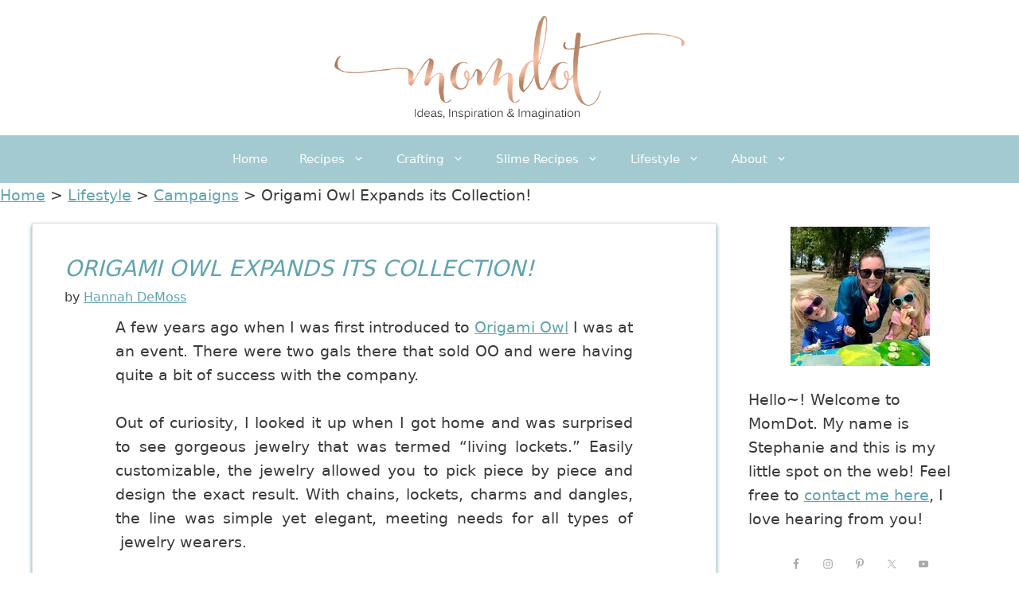

--- FILE ---
content_type: text/html; charset=UTF-8
request_url: https://www.momdot.com/origami-owl/
body_size: 27347
content:
<!DOCTYPE html>
<html lang="en-US">
<head>
	<meta charset="UTF-8">
	<title>Origami Owl Expands its Collection! - Momdot.com</title><style id="rocket-critical-css">.wp-block-group{box-sizing:border-box}.wp-block-image img{height:auto;max-width:100%;vertical-align:bottom}.wp-block-image img{box-sizing:border-box}.wp-block-image .aligncenter{display:table}.wp-block-image .aligncenter{margin-left:auto;margin-right:auto}.wp-block-image figure{margin:0}ul{box-sizing:border-box}.wp-block-search__button{margin-left:.625em;word-break:normal}.wp-block-search__button.has-icon{line-height:0}.wp-block-search__button svg{min-width:1.5em;min-height:1.5em;fill:currentColor;vertical-align:text-bottom}.wp-block-search__inside-wrapper{display:flex;flex:auto;flex-wrap:nowrap;max-width:100%}.wp-block-search__label{width:100%}.wp-block-search__input{padding:8px;flex-grow:1;margin-left:0;margin-right:0;min-width:3em;border:1px solid #949494;text-decoration:unset!important}:root{--wp--preset--font-size--normal:16px;--wp--preset--font-size--huge:42px}.has-text-align-left{text-align:left}.aligncenter{clear:both}.screen-reader-text{border:0;clip:rect(1px,1px,1px,1px);clip-path:inset(50%);height:1px;margin:-1px;overflow:hidden;padding:0;position:absolute;width:1px;word-wrap:normal!important}figure{margin:0 0 1em}:root{--wp-admin-theme-color:#007cba;--wp-admin-theme-color--rgb:0,124,186;--wp-admin-theme-color-darker-10:#006ba1;--wp-admin-theme-color-darker-10--rgb:0,107,161;--wp-admin-theme-color-darker-20:#005a87;--wp-admin-theme-color-darker-20--rgb:0,90,135;--wp-admin-border-width-focus:2px}@media (-webkit-min-device-pixel-ratio:2),(min-resolution:192dpi){:root{--wp-admin-border-width-focus:1.5px}}:root{--wp-admin-theme-color:#007cba;--wp-admin-theme-color--rgb:0,124,186;--wp-admin-theme-color-darker-10:#006ba1;--wp-admin-theme-color-darker-10--rgb:0,107,161;--wp-admin-theme-color-darker-20:#005a87;--wp-admin-theme-color-darker-20--rgb:0,90,135;--wp-admin-border-width-focus:2px}@media (-webkit-min-device-pixel-ratio:2),(min-resolution:192dpi){:root{--wp-admin-border-width-focus:1.5px}}:root{--wp-admin-theme-color:#007cba;--wp-admin-theme-color--rgb:0,124,186;--wp-admin-theme-color-darker-10:#006ba1;--wp-admin-theme-color-darker-10--rgb:0,107,161;--wp-admin-theme-color-darker-20:#005a87;--wp-admin-theme-color-darker-20--rgb:0,90,135;--wp-admin-border-width-focus:2px}@media (-webkit-min-device-pixel-ratio:2),(min-resolution:192dpi){:root{--wp-admin-border-width-focus:1.5px}}:root{--wp-admin-theme-color:#007cba;--wp-admin-theme-color--rgb:0,124,186;--wp-admin-theme-color-darker-10:#006ba1;--wp-admin-theme-color-darker-10--rgb:0,107,161;--wp-admin-theme-color-darker-20:#005a87;--wp-admin-theme-color-darker-20--rgb:0,90,135;--wp-admin-border-width-focus:2px}@media (-webkit-min-device-pixel-ratio:2),(min-resolution:192dpi){:root{--wp-admin-border-width-focus:1.5px}}:root{--wp-admin-theme-color:#007cba;--wp-admin-theme-color--rgb:0,124,186;--wp-admin-theme-color-darker-10:#006ba1;--wp-admin-theme-color-darker-10--rgb:0,107,161;--wp-admin-theme-color-darker-20:#005a87;--wp-admin-theme-color-darker-20--rgb:0,90,135;--wp-admin-border-width-focus:2px}@media (-webkit-min-device-pixel-ratio:2),(min-resolution:192dpi){:root{--wp-admin-border-width-focus:1.5px}}.swp_social_panel.swp_default_full_color a{color:white}.swp_social_panel.swp_default_full_color .swp_facebook{background:#1877f2;border:1px solid #0b5fcc}.swp_social_panel.swp_default_full_color .swp_pinterest{background:#e60023;border:1px solid #b3001b}.swp_social_panel.swp_default_full_color .swp_twitter{background:#1da1f2;border:1px solid #0c85d0}.swp_social_panel{clear:both;display:flex;height:34px;line-height:1;margin-bottom:20px!important;margin-top:20px!important;overflow:hidden;padding:0;align-items:stretch;-webkit-box-align:stretch;-moz-box-align:stretch;-webkit-box-pack:justify;-moz-box-pack:justify;direction:ltr;-ms-flex-align:stretch;-ms-flex-line-pack:center;-ms-flex-pack:justify;flex-wrap:wrap;justify-content:space-between}.swp_social_panel .nc_tweetContainer a.nc_tweet,.swp_social_panel .nc_tweetContainer.total_shares .swp_count{display:block;display:flex;font-family:Lato,sans-serif;font-size:18px!important;font-weight:bold;height:30px;text-decoration:none;text-decoration:none!important;text-transform:none;flex-flow:row wrap;box-shadow:none}.swp_social_panel .nc_tweetContainer:not(.total_shares):not(.total_sharesalt){border-radius:2px;float:left;font-family:Lato;height:32px;margin:0 5px 3px 5px;min-width:34px;overflow:hidden;text-align:center}.swp_social_panel .nc_tweetContainer .spaceManWilly{display:block;width:120px}.swp_social_panel .swp_label{display:block;font-size:9px!important;margin-top:13px;position:absolute;text-align:center!important;text-transform:uppercase}.swp_social_panel .swp_share{display:block;float:right;float:left;font-size:14px;font-weight:normal;height:30px;line-height:32px;margin:0 0 0 6px;max-width:none!important}.swp_social_panel .total_shares{background:transparent!important;border:none!important;border-radius:2px;color:white;display:block;font-size:19px;padding:0 10px;flex:none!important}.swp_social_panel .total_shares .swp_count{line-height:30px}.swp_social_panel .total_shares .swp_label{font-size:10px;vertical-align:middle}.swp_social_panel .total_shares.total_sharesalt{background:transparent!important;border:none!important}.swp_social_panel .total_shares.total_sharesalt:before{content:"G";display:inline-block;font-family:sw-icon-font;margin-top:7px;vertical-align:top}.swp_social_panel .total_shares.total_sharesalt.total_sharesalt{background:transparent!important;border:none;color:#474b4d;margin-left:0!important;margin-bottom:10px!important}.swp_social_panel .total_shares.total_sharesalt .swp_count{color:#474b4d;font-size:24px}.swp_social_panel .total_shares.total_sharesalt .swp_label{color:#474b4d;letter-spacing:0;min-width:40px}.swp_social_panel a .swp_count{font-size:14px}.swp_social_panel a .swp_count:not(.swp_hide){display:inline-block;line-height:32px;margin:0;padding:0 5px;flex:1}.swp_social_panel a .swp_count.swp_hide{margin:0 auto;width:auto}.swp_social_panel span:before{content:initial!important}.swp_social_panel .iconFiller{font-size:18px;margin:0 auto;display:block;float:left;height:30px;overflow:hidden;width:30px}.swp_social_panel .sw{float:left;height:30px;line-height:32px;margin:1px 5px 0;text-shadow:none!important;width:20px}.sw{display:inline-block;font-family:sw-icon-font!important;font-size:inherit;-moz-osx-font-smoothing:grayscale;-webkit-font-smoothing:antialiased;font-style:normal;font-weight:normal;text-rendering:auto;text-transform:none!important;transform:translate(0,0);-webkit-transform:translate(0,0);-moz-transform:translate(0,0);-ms-transform:translate(0,0);-o-transform:translate(0,0);transform:translate(0,0)}.sw:before{display:block!important}i.swp_facebook_icon:before{content:"k"}i.swp_pinterest_icon:before{content:"A"}i.swp_twitter_icon:before{content:"N"}.swp_social_panelSide{flex-direction:column;height:auto;overflow:visible;z-index:9998;margin:10px 5px!important;padding:0}.swp_social_panelSide.slide{position:fixed}.swp_social_panelSide span.swp_label{margin-top:0}.swp_social_panelSide .nc_tweetContainer{border-radius:3px;clear:both;display:block;font-family:Lato,sans-serif;height:32px;margin:3px 0!important;overflow:hidden;padding:0;width:90px}.swp_social_panelSide .nc_tweetContainer.total_shares{background:rgba(0,0,0,0);border:0!important;font-weight:800;height:55px;margin:0;padding:0;text-align:center;width:90px;order:-100}.swp_social_panelSide .nc_tweetContainer.total_shares .swp_count{color:#444;display:block;font-family:Lato,sans-serif;height:28px;text-align:center;width:100%}.swp_social_panelSide .nc_tweetContainer.total_shares .swp_label{color:#444;display:block;font-family:Lato,sans-serif;font-size:50%;position:relative;text-align:center;width:100%}.swp_social_panelSide .nc_tweetContainer:not(.total_shares){line-height:34px}.swp_social_panelSide .nc_tweetContainer .iconFiller{display:inline-block;height:40px;margin:0 6px;padding:0;vertical-align:middle;width:21px}.swp_social_panelSide .nc_tweetContainer .swp_count{display:inline-block;font-size:14px;height:32px;line-height:16px;margin:0;padding:0;overflow:hidden;text-align:right;vertical-align:top;width:0}.swp_social_panelSide .nc_tweetContainer a{display:block;font-weight:500;height:36px;margin:0;padding:0;text-decoration:none}.swp_social_panelSide .nc_tweetContainer .sw,.swp_social_panelSide .nc_tweetContainer .swp_share{float:left;line-height:34px}.swp_social_panelSide .nc_tweetContainer .swp_share{font-size:13px;margin:0}.swp_social_panelSide:not(.swp_boxed):not(.swp_circles) .nc_tweetContainer:not(.total_shares) .iconFiller{margin-left:2px;width:30px}.swp_social_panelSide:not(.swp_boxed):not(.swp_circles) .nc_tweetContainer:not(.total_shares):not(.total_shares) .spaceManWilly{width:90px}.swp-content-locator{display:none!important;margin:0!important}.comment-form input{margin-bottom:10px}.comment-form #url{display:block}#cancel-comment-reply-link{padding-left:10px}body,fieldset,figure,h1,h2,h3,html,iframe,legend,li,p,ul{margin:0;padding:0;border:0}html{font-family:sans-serif;-webkit-text-size-adjust:100%;-ms-text-size-adjust:100%;-webkit-font-smoothing:antialiased;-moz-osx-font-smoothing:grayscale}main{display:block}html{box-sizing:border-box}*,::after,::before{box-sizing:inherit}button,input{font-family:inherit;font-size:100%;margin:0}[type=search]{-webkit-appearance:textfield;outline-offset:-2px}[type=search]::-webkit-search-decoration{-webkit-appearance:none}::-moz-focus-inner{border-style:none;padding:0}:-moz-focusring{outline:1px dotted ButtonText}body,button,input{font-family:-apple-system,system-ui,BlinkMacSystemFont,"Segoe UI",Helvetica,Arial,sans-serif,"Apple Color Emoji","Segoe UI Emoji","Segoe UI Symbol";font-weight:400;text-transform:none;font-size:17px;line-height:1.5}p{margin-bottom:1.5em}h1,h2,h3{font-family:inherit;font-size:100%;font-style:inherit;font-weight:inherit}fieldset{padding:0;border:0;min-width:inherit}fieldset legend{padding:0;margin-bottom:1.5em}h1{font-size:42px;margin-bottom:20px;line-height:1.2em;font-weight:400;text-transform:none}h2{font-size:35px;margin-bottom:20px;line-height:1.2em;font-weight:400;text-transform:none}h3{font-size:29px;margin-bottom:20px;line-height:1.2em;font-weight:400;text-transform:none}ul{margin:0 0 1.5em 3em}ul{list-style:disc}li>ul{margin-bottom:0;margin-left:1.5em}i{font-style:italic}figure{margin:0}img{height:auto;max-width:100%}button{background:#55555e;color:#fff;border:1px solid transparent;-webkit-appearance:button;padding:10px 20px}input[type=search],input[type=url]{border:1px solid;border-radius:0;padding:10px 15px;max-width:100%}a{text-decoration:none}.aligncenter{clear:both;display:block;margin:0 auto}.screen-reader-text{border:0;clip:rect(1px,1px,1px,1px);-webkit-clip-path:inset(50%);clip-path:inset(50%);height:1px;margin:-1px;overflow:hidden;padding:0;position:absolute!important;width:1px;word-wrap:normal!important}.main-navigation{z-index:100;padding:0;clear:both;display:block}.main-navigation a{display:block;text-decoration:none;font-weight:400;text-transform:none;font-size:15px}.main-navigation ul{list-style:none;margin:0;padding-left:0}.main-navigation .main-nav ul li a{padding-left:20px;padding-right:20px;line-height:60px}.inside-navigation{position:relative}.main-navigation .inside-navigation{display:flex;align-items:center;flex-wrap:wrap;justify-content:space-between}.main-navigation .main-nav>ul{display:flex;flex-wrap:wrap;align-items:center}.main-navigation li{position:relative}.nav-align-center .inside-navigation{justify-content:center}.nav-align-center .main-nav>ul{justify-content:center}.main-navigation ul ul{display:block;box-shadow:1px 1px 0 rgba(0,0,0,.1);float:left;position:absolute;left:-99999px;opacity:0;z-index:99999;width:200px;text-align:left;top:auto;height:0;overflow:hidden}.main-navigation ul ul a{display:block}.main-navigation ul ul li{width:100%}.main-navigation .main-nav ul ul li a{line-height:normal;padding:10px 20px;font-size:14px}.main-navigation .main-nav ul li.menu-item-has-children>a{padding-right:0;position:relative}.menu-item-has-children .dropdown-menu-toggle{display:inline-block;height:100%;clear:both;padding-right:20px;padding-left:10px}.site-header{position:relative}.inside-header{padding:20px 40px}.site-logo{display:inline-block;max-width:100%}.site-header .header-image{vertical-align:middle}.inside-header{display:flex;align-items:center}.header-aligned-center:not([class*=nav-float-]) .inside-header{justify-content:center;flex-direction:column;text-align:center}.byline,.single .byline{display:inline}.entry-content:not(:first-child){margin-top:2em}.entry-header,.site-content{word-wrap:break-word}.entry-title{margin-bottom:0}.entry-meta{font-size:85%;margin-top:.5em;line-height:1.5}iframe{max-width:100%}.widget-area .widget{padding:40px}.sidebar .widget :last-child{margin-bottom:0}.widget ul{margin:0}.sidebar .widget:last-child{margin-bottom:0}.widget ul li{list-style-type:none;position:relative;margin-bottom:.5em}.site-content{display:flex}.grid-container{margin-left:auto;margin-right:auto;max-width:1200px}.sidebar .widget,.site-main>*{margin-bottom:20px}.separate-containers .inside-article{padding:40px}.separate-containers .site-main{margin:20px}.separate-containers.right-sidebar .site-main{margin-left:0}.separate-containers .inside-right-sidebar{margin-top:20px;margin-bottom:20px}.gp-icon{display:inline-flex;align-self:center}.gp-icon svg{height:1em;width:1em;top:.125em;position:relative;fill:currentColor}.icon-menu-bars svg:nth-child(2){display:none}.container.grid-container{width:auto}.menu-toggle{display:none}.menu-toggle{padding:0 20px;line-height:60px;margin:0;font-weight:400;text-transform:none;font-size:15px}.menu-toggle .mobile-menu{padding-left:3px}.menu-toggle .gp-icon+.mobile-menu{padding-left:9px}button.menu-toggle{background-color:transparent;flex-grow:1;border:0;text-align:center}@media (max-width:768px){.inside-header{flex-direction:column;text-align:center}.site-content{flex-direction:column}.container .site-content .content-area{width:auto}.is-right-sidebar.sidebar{width:auto;order:initial}#main{margin-left:0;margin-right:0}body:not(.no-sidebar) #main{margin-bottom:0}.entry-meta{font-size:inherit}.entry-meta a{line-height:1.8em}}.simple-social-icons svg[class^="social-"]{display:inline-block;width:1em;height:1em;stroke-width:0;stroke:currentColor;fill:currentColor}.simple-social-icons{overflow:hidden}.simple-social-icons ul{margin:0;padding:0}.simple-social-icons ul li{background:none!important;border:none!important;float:left;list-style-type:none!important;margin:0 6px 12px!important;padding:0!important}.simple-social-icons ul li a{border:none!important;-moz-box-sizing:content-box;-webkit-box-sizing:content-box;box-sizing:content-box;display:inline-block;font-style:normal!important;font-variant:normal!important;font-weight:normal!important;height:1em;line-height:1em;text-align:center;text-decoration:none!important;text-transform:none!important;width:1em}.simple-social-icons ul.aligncenter{text-align:center}.simple-social-icons ul.aligncenter li{display:inline-block;float:none}.site-logo.mobile-header-logo{display:flex;align-items:center;order:0;margin-right:10px}.site-logo.mobile-header-logo img{position:relative;padding:10px 0;display:block}.main-navigation.mobile-header-navigation{display:none;float:none;margin-bottom:0}.main-navigation .menu-toggle{flex-grow:1;width:auto}.main-navigation.has-branding .menu-toggle{flex-grow:0;padding-right:20px;order:2}</style>
<!-- This site is running CAOS for WordPress -->
<meta name='robots' content='max-image-preview:large' />

<!-- Social Warfare v4.5.6 https://warfareplugins.com - BEGINNING OF OUTPUT -->
<style>
	@font-face {
		font-family: "sw-icon-font";
		src:url("https://www.momdot.com/wp-content/plugins/social-warfare/assets/fonts/sw-icon-font.eot?ver=4.5.6");
		src:url("https://www.momdot.com/wp-content/plugins/social-warfare/assets/fonts/sw-icon-font.eot?ver=4.5.6#iefix") format("embedded-opentype"),
		url("https://www.momdot.com/wp-content/plugins/social-warfare/assets/fonts/sw-icon-font.woff?ver=4.5.6") format("woff"),
		url("https://www.momdot.com/wp-content/plugins/social-warfare/assets/fonts/sw-icon-font.ttf?ver=4.5.6") format("truetype"),
		url("https://www.momdot.com/wp-content/plugins/social-warfare/assets/fonts/sw-icon-font.svg?ver=4.5.6#1445203416") format("svg");
		font-weight: normal;
		font-style: normal;
		font-display:block;
	}
</style>
<!-- Social Warfare v4.5.6 https://warfareplugins.com - END OF OUTPUT -->

<meta name="viewport" content="width=device-width, initial-scale=1">
<!-- This site is optimized with the Yoast SEO Premium plugin v12.9.2 - https://yoast.com/wordpress/plugins/seo/ -->
<meta name="description" content="Origami Owl Expands its Collection, collegiate, Swarovkis, Easter, Men&#039;s, Bridal and more, check out the new Origami Owl line and what we thought of it."/>
<meta name="robots" content="max-snippet:-1, max-image-preview:large, max-video-preview:-1"/>
<link rel="canonical" href="https://www.momdot.com/origami-owl/" />
<meta property="og:locale" content="en_US" />
<meta property="og:type" content="article" />
<meta property="og:title" content="Origami Owl Expands its Collection! - Momdot.com" />
<meta property="og:description" content="Origami Owl Expands its Collection, collegiate, Swarovkis, Easter, Men&#039;s, Bridal and more, check out the new Origami Owl line and what we thought of it." />
<meta property="og:url" content="https://www.momdot.com/origami-owl/" />
<meta property="og:site_name" content="Momdot.com" />
<meta property="article:publisher" content="http://www.facebook.com/momdot" />
<meta property="article:tag" content="beauty" />
<meta property="article:tag" content="necklace" />
<meta property="article:tag" content="review" />
<meta property="article:section" content="Campaigns" />
<meta property="article:published_time" content="2016-03-08T18:31:29+00:00" />
<meta property="article:modified_time" content="2018-02-05T16:27:02+00:00" />
<meta property="og:updated_time" content="2018-02-05T16:27:02+00:00" />
<meta property="og:image" content="https://www.momdot.com/wp-content/uploads/2016/03/origami-owl-jewelry-25.jpg" />
<meta property="og:image:secure_url" content="https://www.momdot.com/wp-content/uploads/2016/03/origami-owl-jewelry-25.jpg" />
<meta property="og:image:width" content="750" />
<meta property="og:image:height" content="1125" />
<meta name="twitter:card" content="summary_large_image" />
<meta name="twitter:description" content="Origami Owl Expands its Collection, collegiate, Swarovkis, Easter, Men&#039;s, Bridal and more, check out the new Origami Owl line and what we thought of it." />
<meta name="twitter:title" content="Origami Owl Expands its Collection! - Momdot.com" />
<meta name="twitter:site" content="@momdot" />
<meta name="twitter:image" content="https://www.momdot.com/wp-content/uploads/2016/03/origami-owl-jewelry-25.jpg" />
<meta name="twitter:creator" content="@momdot" />
<script type='application/ld+json' class='yoast-schema-graph yoast-schema-graph--main'>{"@context":"https://schema.org","@graph":[{"@type":"WebSite","@id":"https://www.momdot.com/#website","url":"https://www.momdot.com/","name":"Momdot.com","description":"Recipes, Tutorials, and Products for Moms","publisher":{"@id":"https://www.momdot.com/#/schema/person/"},"potentialAction":{"@type":"SearchAction","target":"https://www.momdot.com/?s={search_term_string}","query-input":"required name=search_term_string"}},{"@type":"ImageObject","@id":"https://www.momdot.com/origami-owl/#primaryimage","url":"https://www.momdot.com/wp-content/uploads/2016/03/origami-owl-jewelry-25.jpg","width":750,"height":1125},{"@type":"WebPage","@id":"https://www.momdot.com/origami-owl/#webpage","url":"https://www.momdot.com/origami-owl/","inLanguage":"en-US","name":"Origami Owl Expands its Collection! - Momdot.com","isPartOf":{"@id":"https://www.momdot.com/#website"},"primaryImageOfPage":{"@id":"https://www.momdot.com/origami-owl/#primaryimage"},"datePublished":"2016-03-08T18:31:29+00:00","dateModified":"2018-02-05T16:27:02+00:00","description":"Origami Owl Expands its Collection, collegiate, Swarovkis, Easter, Men's, Bridal and more, check out the new Origami Owl line and what we thought of it.","breadcrumb":{"@id":"https://www.momdot.com/origami-owl/#breadcrumb"}},{"@type":"BreadcrumbList","@id":"https://www.momdot.com/origami-owl/#breadcrumb","itemListElement":[{"@type":"ListItem","position":1,"item":{"@type":"WebPage","@id":"https://www.momdot.com/","url":"https://www.momdot.com/","name":"Home"}},{"@type":"ListItem","position":2,"item":{"@type":"WebPage","@id":"https://www.momdot.com/category/lifestyle/","url":"https://www.momdot.com/category/lifestyle/","name":"Lifestyle"}},{"@type":"ListItem","position":3,"item":{"@type":"WebPage","@id":"https://www.momdot.com/category/lifestyle/campaigns/","url":"https://www.momdot.com/category/lifestyle/campaigns/","name":"Campaigns"}},{"@type":"ListItem","position":4,"item":{"@type":"WebPage","@id":"https://www.momdot.com/origami-owl/","url":"https://www.momdot.com/origami-owl/","name":"Origami Owl Expands its Collection!"}}]},{"@type":"Article","@id":"https://www.momdot.com/origami-owl/#article","isPartOf":{"@id":"https://www.momdot.com/origami-owl/#webpage"},"author":{"@id":"https://www.momdot.com/#/schema/person/774be44ea8beb22431725d4d31812a09"},"headline":"Origami Owl Expands its Collection!","datePublished":"2016-03-08T18:31:29+00:00","dateModified":"2018-02-05T16:27:02+00:00","commentCount":1,"mainEntityOfPage":{"@id":"https://www.momdot.com/origami-owl/#webpage"},"publisher":{"@id":"https://www.momdot.com/#/schema/person/"},"image":{"@id":"https://www.momdot.com/origami-owl/#primaryimage"},"keywords":"beauty,necklace,review","articleSection":"Campaigns"},{"@type":["Person"],"@id":"https://www.momdot.com/#/schema/person/774be44ea8beb22431725d4d31812a09","name":"Hannah DeMoss","sameAs":[]}]}</script>
<!-- / Yoast SEO Premium plugin. -->

<link rel='dns-prefetch' href='//scripts.mediavine.com' />
<link rel='preconnect' href='//www.google-analytics.com' />
<link href='https://fonts.gstatic.com' crossorigin rel='preconnect' />
<link rel="alternate" type="application/rss+xml" title="Momdot.com &raquo; Feed" href="https://www.momdot.com/feed/" />
<link rel="alternate" type="application/rss+xml" title="Momdot.com &raquo; Comments Feed" href="https://www.momdot.com/comments/feed/" />
<link rel="alternate" type="application/rss+xml" title="Momdot.com &raquo; Origami Owl Expands its Collection! Comments Feed" href="https://www.momdot.com/origami-owl/feed/" />
<style>
img.wp-smiley,
img.emoji {
	display: inline !important;
	border: none !important;
	box-shadow: none !important;
	height: 1em !important;
	width: 1em !important;
	margin: 0 0.07em !important;
	vertical-align: -0.1em !important;
	background: none !important;
	padding: 0 !important;
}
</style>
	<link data-minify="1" rel='preload'  href='https://www.momdot.com/wp-content/cache/min/1/wp-content/plugins/social-warfare/assets/js/post-editor/dist/blocks.style.build.css?ver=1675115629' data-rocket-async="style" as="style" onload="this.onload=null;this.rel='stylesheet'" media='all' />
<link data-minify="1" rel='preload'  href='https://www.momdot.com/wp-content/cache/min/1/wp-content/plugins/content-views-query-and-display-post-page/public/assets/css/cv.css?ver=1675115629' data-rocket-async="style" as="style" onload="this.onload=null;this.rel='stylesheet'" media='all' />
<link rel='preload'  href='https://www.momdot.com/wp-includes/css/dist/block-library/style.min.css?ver=6.3.7' data-rocket-async="style" as="style" onload="this.onload=null;this.rel='stylesheet'" media='all' />
<link rel='preload'  href='https://www.momdot.com/wp-includes/css/dist/components/style.min.css?ver=6.3.7' data-rocket-async="style" as="style" onload="this.onload=null;this.rel='stylesheet'" media='all' />
<link rel='preload'  href='https://www.momdot.com/wp-includes/css/dist/block-editor/style.min.css?ver=6.3.7' data-rocket-async="style" as="style" onload="this.onload=null;this.rel='stylesheet'" media='all' />
<link rel='preload'  href='https://www.momdot.com/wp-includes/css/dist/reusable-blocks/style.min.css?ver=6.3.7' data-rocket-async="style" as="style" onload="this.onload=null;this.rel='stylesheet'" media='all' />
<link rel='preload'  href='https://www.momdot.com/wp-includes/css/dist/editor/style.min.css?ver=6.3.7' data-rocket-async="style" as="style" onload="this.onload=null;this.rel='stylesheet'" media='all' />
<link data-minify="1" rel='preload'  href='https://www.momdot.com/wp-content/cache/min/1/wp-content/plugins/amalinkspro/includes/amalinkspro/dist/blocks.style.build.css?ver=1675115629' data-rocket-async="style" as="style" onload="this.onload=null;this.rel='stylesheet'" media='all' />
<style id='classic-theme-styles-inline-css'>
/*! This file is auto-generated */
.wp-block-button__link{color:#fff;background-color:#32373c;border-radius:9999px;box-shadow:none;text-decoration:none;padding:calc(.667em + 2px) calc(1.333em + 2px);font-size:1.125em}.wp-block-file__button{background:#32373c;color:#fff;text-decoration:none}
</style>
<style id='global-styles-inline-css'>
body{--wp--preset--color--black: #000000;--wp--preset--color--cyan-bluish-gray: #abb8c3;--wp--preset--color--white: #ffffff;--wp--preset--color--pale-pink: #f78da7;--wp--preset--color--vivid-red: #cf2e2e;--wp--preset--color--luminous-vivid-orange: #ff6900;--wp--preset--color--luminous-vivid-amber: #fcb900;--wp--preset--color--light-green-cyan: #7bdcb5;--wp--preset--color--vivid-green-cyan: #00d084;--wp--preset--color--pale-cyan-blue: #8ed1fc;--wp--preset--color--vivid-cyan-blue: #0693e3;--wp--preset--color--vivid-purple: #9b51e0;--wp--preset--color--contrast: var(--contrast);--wp--preset--color--contrast-2: var(--contrast-2);--wp--preset--color--link-hover: var(--link-hover);--wp--preset--color--base: var(--base);--wp--preset--color--menu-background: var(--menu-background);--wp--preset--color--base-3: var(--base-3);--wp--preset--color--accent: var(--accent);--wp--preset--gradient--vivid-cyan-blue-to-vivid-purple: linear-gradient(135deg,rgba(6,147,227,1) 0%,rgb(155,81,224) 100%);--wp--preset--gradient--light-green-cyan-to-vivid-green-cyan: linear-gradient(135deg,rgb(122,220,180) 0%,rgb(0,208,130) 100%);--wp--preset--gradient--luminous-vivid-amber-to-luminous-vivid-orange: linear-gradient(135deg,rgba(252,185,0,1) 0%,rgba(255,105,0,1) 100%);--wp--preset--gradient--luminous-vivid-orange-to-vivid-red: linear-gradient(135deg,rgba(255,105,0,1) 0%,rgb(207,46,46) 100%);--wp--preset--gradient--very-light-gray-to-cyan-bluish-gray: linear-gradient(135deg,rgb(238,238,238) 0%,rgb(169,184,195) 100%);--wp--preset--gradient--cool-to-warm-spectrum: linear-gradient(135deg,rgb(74,234,220) 0%,rgb(151,120,209) 20%,rgb(207,42,186) 40%,rgb(238,44,130) 60%,rgb(251,105,98) 80%,rgb(254,248,76) 100%);--wp--preset--gradient--blush-light-purple: linear-gradient(135deg,rgb(255,206,236) 0%,rgb(152,150,240) 100%);--wp--preset--gradient--blush-bordeaux: linear-gradient(135deg,rgb(254,205,165) 0%,rgb(254,45,45) 50%,rgb(107,0,62) 100%);--wp--preset--gradient--luminous-dusk: linear-gradient(135deg,rgb(255,203,112) 0%,rgb(199,81,192) 50%,rgb(65,88,208) 100%);--wp--preset--gradient--pale-ocean: linear-gradient(135deg,rgb(255,245,203) 0%,rgb(182,227,212) 50%,rgb(51,167,181) 100%);--wp--preset--gradient--electric-grass: linear-gradient(135deg,rgb(202,248,128) 0%,rgb(113,206,126) 100%);--wp--preset--gradient--midnight: linear-gradient(135deg,rgb(2,3,129) 0%,rgb(40,116,252) 100%);--wp--preset--font-size--small: 13px;--wp--preset--font-size--medium: 20px;--wp--preset--font-size--large: 36px;--wp--preset--font-size--x-large: 42px;--wp--preset--spacing--20: 0.44rem;--wp--preset--spacing--30: 0.67rem;--wp--preset--spacing--40: 1rem;--wp--preset--spacing--50: 1.5rem;--wp--preset--spacing--60: 2.25rem;--wp--preset--spacing--70: 3.38rem;--wp--preset--spacing--80: 5.06rem;--wp--preset--shadow--natural: 6px 6px 9px rgba(0, 0, 0, 0.2);--wp--preset--shadow--deep: 12px 12px 50px rgba(0, 0, 0, 0.4);--wp--preset--shadow--sharp: 6px 6px 0px rgba(0, 0, 0, 0.2);--wp--preset--shadow--outlined: 6px 6px 0px -3px rgba(255, 255, 255, 1), 6px 6px rgba(0, 0, 0, 1);--wp--preset--shadow--crisp: 6px 6px 0px rgba(0, 0, 0, 1);}:where(.is-layout-flex){gap: 0.5em;}:where(.is-layout-grid){gap: 0.5em;}body .is-layout-flow > .alignleft{float: left;margin-inline-start: 0;margin-inline-end: 2em;}body .is-layout-flow > .alignright{float: right;margin-inline-start: 2em;margin-inline-end: 0;}body .is-layout-flow > .aligncenter{margin-left: auto !important;margin-right: auto !important;}body .is-layout-constrained > .alignleft{float: left;margin-inline-start: 0;margin-inline-end: 2em;}body .is-layout-constrained > .alignright{float: right;margin-inline-start: 2em;margin-inline-end: 0;}body .is-layout-constrained > .aligncenter{margin-left: auto !important;margin-right: auto !important;}body .is-layout-constrained > :where(:not(.alignleft):not(.alignright):not(.alignfull)){max-width: var(--wp--style--global--content-size);margin-left: auto !important;margin-right: auto !important;}body .is-layout-constrained > .alignwide{max-width: var(--wp--style--global--wide-size);}body .is-layout-flex{display: flex;}body .is-layout-flex{flex-wrap: wrap;align-items: center;}body .is-layout-flex > *{margin: 0;}body .is-layout-grid{display: grid;}body .is-layout-grid > *{margin: 0;}:where(.wp-block-columns.is-layout-flex){gap: 2em;}:where(.wp-block-columns.is-layout-grid){gap: 2em;}:where(.wp-block-post-template.is-layout-flex){gap: 1.25em;}:where(.wp-block-post-template.is-layout-grid){gap: 1.25em;}.has-black-color{color: var(--wp--preset--color--black) !important;}.has-cyan-bluish-gray-color{color: var(--wp--preset--color--cyan-bluish-gray) !important;}.has-white-color{color: var(--wp--preset--color--white) !important;}.has-pale-pink-color{color: var(--wp--preset--color--pale-pink) !important;}.has-vivid-red-color{color: var(--wp--preset--color--vivid-red) !important;}.has-luminous-vivid-orange-color{color: var(--wp--preset--color--luminous-vivid-orange) !important;}.has-luminous-vivid-amber-color{color: var(--wp--preset--color--luminous-vivid-amber) !important;}.has-light-green-cyan-color{color: var(--wp--preset--color--light-green-cyan) !important;}.has-vivid-green-cyan-color{color: var(--wp--preset--color--vivid-green-cyan) !important;}.has-pale-cyan-blue-color{color: var(--wp--preset--color--pale-cyan-blue) !important;}.has-vivid-cyan-blue-color{color: var(--wp--preset--color--vivid-cyan-blue) !important;}.has-vivid-purple-color{color: var(--wp--preset--color--vivid-purple) !important;}.has-black-background-color{background-color: var(--wp--preset--color--black) !important;}.has-cyan-bluish-gray-background-color{background-color: var(--wp--preset--color--cyan-bluish-gray) !important;}.has-white-background-color{background-color: var(--wp--preset--color--white) !important;}.has-pale-pink-background-color{background-color: var(--wp--preset--color--pale-pink) !important;}.has-vivid-red-background-color{background-color: var(--wp--preset--color--vivid-red) !important;}.has-luminous-vivid-orange-background-color{background-color: var(--wp--preset--color--luminous-vivid-orange) !important;}.has-luminous-vivid-amber-background-color{background-color: var(--wp--preset--color--luminous-vivid-amber) !important;}.has-light-green-cyan-background-color{background-color: var(--wp--preset--color--light-green-cyan) !important;}.has-vivid-green-cyan-background-color{background-color: var(--wp--preset--color--vivid-green-cyan) !important;}.has-pale-cyan-blue-background-color{background-color: var(--wp--preset--color--pale-cyan-blue) !important;}.has-vivid-cyan-blue-background-color{background-color: var(--wp--preset--color--vivid-cyan-blue) !important;}.has-vivid-purple-background-color{background-color: var(--wp--preset--color--vivid-purple) !important;}.has-black-border-color{border-color: var(--wp--preset--color--black) !important;}.has-cyan-bluish-gray-border-color{border-color: var(--wp--preset--color--cyan-bluish-gray) !important;}.has-white-border-color{border-color: var(--wp--preset--color--white) !important;}.has-pale-pink-border-color{border-color: var(--wp--preset--color--pale-pink) !important;}.has-vivid-red-border-color{border-color: var(--wp--preset--color--vivid-red) !important;}.has-luminous-vivid-orange-border-color{border-color: var(--wp--preset--color--luminous-vivid-orange) !important;}.has-luminous-vivid-amber-border-color{border-color: var(--wp--preset--color--luminous-vivid-amber) !important;}.has-light-green-cyan-border-color{border-color: var(--wp--preset--color--light-green-cyan) !important;}.has-vivid-green-cyan-border-color{border-color: var(--wp--preset--color--vivid-green-cyan) !important;}.has-pale-cyan-blue-border-color{border-color: var(--wp--preset--color--pale-cyan-blue) !important;}.has-vivid-cyan-blue-border-color{border-color: var(--wp--preset--color--vivid-cyan-blue) !important;}.has-vivid-purple-border-color{border-color: var(--wp--preset--color--vivid-purple) !important;}.has-vivid-cyan-blue-to-vivid-purple-gradient-background{background: var(--wp--preset--gradient--vivid-cyan-blue-to-vivid-purple) !important;}.has-light-green-cyan-to-vivid-green-cyan-gradient-background{background: var(--wp--preset--gradient--light-green-cyan-to-vivid-green-cyan) !important;}.has-luminous-vivid-amber-to-luminous-vivid-orange-gradient-background{background: var(--wp--preset--gradient--luminous-vivid-amber-to-luminous-vivid-orange) !important;}.has-luminous-vivid-orange-to-vivid-red-gradient-background{background: var(--wp--preset--gradient--luminous-vivid-orange-to-vivid-red) !important;}.has-very-light-gray-to-cyan-bluish-gray-gradient-background{background: var(--wp--preset--gradient--very-light-gray-to-cyan-bluish-gray) !important;}.has-cool-to-warm-spectrum-gradient-background{background: var(--wp--preset--gradient--cool-to-warm-spectrum) !important;}.has-blush-light-purple-gradient-background{background: var(--wp--preset--gradient--blush-light-purple) !important;}.has-blush-bordeaux-gradient-background{background: var(--wp--preset--gradient--blush-bordeaux) !important;}.has-luminous-dusk-gradient-background{background: var(--wp--preset--gradient--luminous-dusk) !important;}.has-pale-ocean-gradient-background{background: var(--wp--preset--gradient--pale-ocean) !important;}.has-electric-grass-gradient-background{background: var(--wp--preset--gradient--electric-grass) !important;}.has-midnight-gradient-background{background: var(--wp--preset--gradient--midnight) !important;}.has-small-font-size{font-size: var(--wp--preset--font-size--small) !important;}.has-medium-font-size{font-size: var(--wp--preset--font-size--medium) !important;}.has-large-font-size{font-size: var(--wp--preset--font-size--large) !important;}.has-x-large-font-size{font-size: var(--wp--preset--font-size--x-large) !important;}
.wp-block-navigation a:where(:not(.wp-element-button)){color: inherit;}
:where(.wp-block-post-template.is-layout-flex){gap: 1.25em;}:where(.wp-block-post-template.is-layout-grid){gap: 1.25em;}
:where(.wp-block-columns.is-layout-flex){gap: 2em;}:where(.wp-block-columns.is-layout-grid){gap: 2em;}
.wp-block-pullquote{font-size: 1.5em;line-height: 1.6;}
</style>
<link data-minify="1" rel='preload'  href='https://www.momdot.com/wp-content/cache/min/1/wp-content/plugins/amalinkspro/public/css/amalinkspro-public.css?ver=1675115629' data-rocket-async="style" as="style" onload="this.onload=null;this.rel='stylesheet'" media='all' />
<link rel='preload'  href='https://www.momdot.com/wp-content/plugins/table-of-contents-plus/screen.min.css?ver=2411.1' data-rocket-async="style" as="style" onload="this.onload=null;this.rel='stylesheet'" media='all' />
<link rel='preload'  href='https://www.momdot.com/wp-content/plugins/social-warfare/assets/css/style.min.css?ver=4.5.6' data-rocket-async="style" as="style" onload="this.onload=null;this.rel='stylesheet'" media='all' />
<link rel='preload'  href='https://www.momdot.com/wp-content/themes/generatepress/assets/css/components/comments.min.css?ver=3.3.1' data-rocket-async="style" as="style" onload="this.onload=null;this.rel='stylesheet'" media='all' />
<link rel='preload'  href='https://www.momdot.com/wp-content/themes/generatepress/assets/css/main.min.css?ver=3.3.1' data-rocket-async="style" as="style" onload="this.onload=null;this.rel='stylesheet'" media='all' />
<style id='generate-style-inline-css'>
body{background-color:var(--base-3);color:var(--contrast);}a{color:var(--accent);}a{text-decoration:underline;}.entry-title a, .site-branding a, a.button, .wp-block-button__link, .main-navigation a{text-decoration:none;}a:hover, a:focus, a:active{color:var(--link-hover);}.wp-block-group__inner-container{max-width:1200px;margin-left:auto;margin-right:auto;}.site-header .header-image{width:440px;}:root{--contrast:#3a3a3a;--contrast-2:#575760;--link-hover:#cc987c;--base:#ffffff;--menu-background:#a3cad1;--base-3:#ffffff;--accent:#61a4af;}:root .has-contrast-color{color:var(--contrast);}:root .has-contrast-background-color{background-color:var(--contrast);}:root .has-contrast-2-color{color:var(--contrast-2);}:root .has-contrast-2-background-color{background-color:var(--contrast-2);}:root .has-link-hover-color{color:var(--link-hover);}:root .has-link-hover-background-color{background-color:var(--link-hover);}:root .has-base-color{color:var(--base);}:root .has-base-background-color{background-color:var(--base);}:root .has-menu-background-color{color:var(--menu-background);}:root .has-menu-background-background-color{background-color:var(--menu-background);}:root .has-base-3-color{color:var(--base-3);}:root .has-base-3-background-color{background-color:var(--base-3);}:root .has-accent-color{color:var(--accent);}:root .has-accent-background-color{background-color:var(--accent);}body, button, input, select, textarea{font-family:-apple-system, system-ui, BlinkMacSystemFont, "Segoe UI", Helvetica, Arial, sans-serif, "Apple Color Emoji", "Segoe UI Emoji", "Segoe UI Symbol";font-size:19px;}body{line-height:1.6;}p{margin-bottom:1.6em;}h1{font-family:-apple-system, system-ui, BlinkMacSystemFont, "Segoe UI", Helvetica, Arial, sans-serif, "Apple Color Emoji", "Segoe UI Emoji", "Segoe UI Symbol";text-transform:uppercase;font-style:oblique;font-size:28px;}h2{font-family:-apple-system, system-ui, BlinkMacSystemFont, "Segoe UI", Helvetica, Arial, sans-serif, "Apple Color Emoji", "Segoe UI Emoji", "Segoe UI Symbol";font-size:23px;}h3{font-family:-apple-system, system-ui, BlinkMacSystemFont, "Segoe UI", Helvetica, Arial, sans-serif, "Apple Color Emoji", "Segoe UI Emoji", "Segoe UI Symbol";font-size:20px;}.top-bar{background-color:#636363;color:#ffffff;}.top-bar a{color:#ffffff;}.top-bar a:hover{color:#303030;}.site-header{background-color:var(--base-3);}.main-title a,.main-title a:hover{color:var(--contrast);}.site-description{color:var(--contrast-2);}.main-navigation,.main-navigation ul ul{background-color:var(--menu-background);}.main-navigation .main-nav ul li a, .main-navigation .menu-toggle, .main-navigation .menu-bar-items{color:var(--base);}.main-navigation .main-nav ul li:not([class*="current-menu-"]):hover > a, .main-navigation .main-nav ul li:not([class*="current-menu-"]):focus > a, .main-navigation .main-nav ul li.sfHover:not([class*="current-menu-"]) > a, .main-navigation .menu-bar-item:hover > a, .main-navigation .menu-bar-item.sfHover > a{color:var(--contrast);}button.menu-toggle:hover,button.menu-toggle:focus{color:var(--base);}.main-navigation .main-nav ul li[class*="current-menu-"] > a{color:var(--contrast);}.navigation-search input[type="search"],.navigation-search input[type="search"]:active, .navigation-search input[type="search"]:focus, .main-navigation .main-nav ul li.search-item.active > a, .main-navigation .menu-bar-items .search-item.active > a{color:var(--contrast);}.main-navigation ul ul{background-color:var(--base);}.main-navigation .main-nav ul ul li a{color:var(--contrast);}.main-navigation .main-nav ul ul li:not([class*="current-menu-"]):hover > a,.main-navigation .main-nav ul ul li:not([class*="current-menu-"]):focus > a, .main-navigation .main-nav ul ul li.sfHover:not([class*="current-menu-"]) > a{background-color:var(--menu-background);}.separate-containers .inside-article, .separate-containers .comments-area, .separate-containers .page-header, .one-container .container, .separate-containers .paging-navigation, .inside-page-header{background-color:var(--base-3);}.entry-header h1,.page-header h1{color:var(--accent);}.entry-title a{color:var(--contrast);}.entry-title a:hover{color:var(--contrast-2);}.entry-meta{color:var(--contrast);}.sidebar .widget{background-color:var(--base-3);}.footer-widgets{background-color:var(--base-3);}.site-info{background-color:var(--base-3);}input[type="text"],input[type="email"],input[type="url"],input[type="password"],input[type="search"],input[type="tel"],input[type="number"],textarea,select{color:var(--contrast);background-color:var(--base-2);border-color:var(--base);}input[type="text"]:focus,input[type="email"]:focus,input[type="url"]:focus,input[type="password"]:focus,input[type="search"]:focus,input[type="tel"]:focus,input[type="number"]:focus,textarea:focus,select:focus{color:var(--contrast);background-color:var(--base-2);border-color:var(--contrast-3);}button,html input[type="button"],input[type="reset"],input[type="submit"],a.button,a.wp-block-button__link:not(.has-background){color:#ffffff;background-color:#55555e;}button:hover,html input[type="button"]:hover,input[type="reset"]:hover,input[type="submit"]:hover,a.button:hover,button:focus,html input[type="button"]:focus,input[type="reset"]:focus,input[type="submit"]:focus,a.button:focus,a.wp-block-button__link:not(.has-background):active,a.wp-block-button__link:not(.has-background):focus,a.wp-block-button__link:not(.has-background):hover{color:#ffffff;background-color:#3f4047;}a.generate-back-to-top{background-color:rgba( 0,0,0,0.4 );color:#ffffff;}a.generate-back-to-top:hover,a.generate-back-to-top:focus{background-color:rgba( 0,0,0,0.6 );color:#ffffff;}:root{--gp-search-modal-bg-color:var(--base-3);--gp-search-modal-text-color:var(--contrast);--gp-search-modal-overlay-bg-color:rgba(0,0,0,0.2);}@media (max-width: 768px){.main-navigation .menu-bar-item:hover > a, .main-navigation .menu-bar-item.sfHover > a{background:none;color:var(--base);}}.nav-below-header .main-navigation .inside-navigation.grid-container, .nav-above-header .main-navigation .inside-navigation.grid-container{padding:0px 20px 0px 20px;}.separate-containers .inside-article, .separate-containers .comments-area, .separate-containers .page-header, .separate-containers .paging-navigation, .one-container .site-content, .inside-page-header{padding:40px 40px 25px 40px;}.site-main .wp-block-group__inner-container{padding:40px 40px 25px 40px;}.separate-containers .paging-navigation{padding-top:20px;padding-bottom:20px;}.entry-content .alignwide, body:not(.no-sidebar) .entry-content .alignfull{margin-left:-40px;width:calc(100% + 80px);max-width:calc(100% + 80px);}.one-container.archive .post:not(:last-child):not(.is-loop-template-item), .one-container.blog .post:not(:last-child):not(.is-loop-template-item){padding-bottom:25px;}.rtl .menu-item-has-children .dropdown-menu-toggle{padding-left:20px;}.rtl .main-navigation .main-nav ul li.menu-item-has-children > a{padding-right:20px;}.widget-area .widget{padding:5px 10px 2px 10px;}@media (max-width:768px){.separate-containers .inside-article, .separate-containers .comments-area, .separate-containers .page-header, .separate-containers .paging-navigation, .one-container .site-content, .inside-page-header{padding:30px;}.site-main .wp-block-group__inner-container{padding:30px;}.inside-top-bar{padding-right:30px;padding-left:30px;}.inside-header{padding-right:30px;padding-left:30px;}.widget-area .widget{padding-top:30px;padding-right:30px;padding-bottom:30px;padding-left:30px;}.footer-widgets-container{padding-top:30px;padding-right:30px;padding-bottom:30px;padding-left:30px;}.inside-site-info{padding-right:30px;padding-left:30px;}.entry-content .alignwide, body:not(.no-sidebar) .entry-content .alignfull{margin-left:-30px;width:calc(100% + 60px);max-width:calc(100% + 60px);}.one-container .site-main .paging-navigation{margin-bottom:20px;}}/* End cached CSS */.is-right-sidebar{width:30%;}.is-left-sidebar{width:35%;}.site-content .content-area{width:70%;}@media (max-width: 768px){.main-navigation .menu-toggle,.sidebar-nav-mobile:not(#sticky-placeholder){display:block;}.main-navigation ul,.gen-sidebar-nav,.main-navigation:not(.slideout-navigation):not(.toggled) .main-nav > ul,.has-inline-mobile-toggle #site-navigation .inside-navigation > *:not(.navigation-search):not(.main-nav){display:none;}.nav-align-right .inside-navigation,.nav-align-center .inside-navigation{justify-content:space-between;}}
.dynamic-author-image-rounded{border-radius:100%;}.dynamic-featured-image, .dynamic-author-image{vertical-align:middle;}.one-container.blog .dynamic-content-template:not(:last-child), .one-container.archive .dynamic-content-template:not(:last-child){padding-bottom:0px;}.dynamic-entry-excerpt > p:last-child{margin-bottom:0px;}
</style>
<link data-minify="1" rel='preload'  href='https://www.momdot.com/wp-content/cache/min/1/wp-content/plugins/simple-social-icons/css/style.css?ver=1675115629' data-rocket-async="style" as="style" onload="this.onload=null;this.rel='stylesheet'" media='all' />
<link data-minify="1" rel='preload'  href='https://www.momdot.com/wp-content/cache/min/1/wp-content/plugins/aawp/assets/dist/css/main.css?ver=1675115629' data-rocket-async="style" as="style" onload="this.onload=null;this.rel='stylesheet'" media='all' />
<link rel='preload'  href='https://www.momdot.com/wp-content/plugins/gp-premium/menu-plus/functions/css/navigation-branding-flex.min.css?ver=2.3.2' data-rocket-async="style" as="style" onload="this.onload=null;this.rel='stylesheet'" media='all' />
<style id='generate-navigation-branding-inline-css'>
@media (max-width: 768px){.site-header, #site-navigation, #sticky-navigation{display:none !important;opacity:0.0;}#mobile-header{display:block !important;width:100% !important;}#mobile-header .main-nav > ul{display:none;}#mobile-header.toggled .main-nav > ul, #mobile-header .menu-toggle, #mobile-header .mobile-bar-items{display:block;}#mobile-header .main-nav{-ms-flex:0 0 100%;flex:0 0 100%;-webkit-box-ordinal-group:5;-ms-flex-order:4;order:4;}}.main-navigation.has-branding .inside-navigation.grid-container, .main-navigation.has-branding.grid-container .inside-navigation:not(.grid-container){padding:0px 40px 0px 40px;}.main-navigation.has-branding:not(.grid-container) .inside-navigation:not(.grid-container) .navigation-branding{margin-left:10px;}.navigation-branding img, .site-logo.mobile-header-logo img{height:60px;width:auto;}.navigation-branding .main-title{line-height:60px;}@media (max-width: 768px){.main-navigation.has-branding.nav-align-center .menu-bar-items, .main-navigation.has-sticky-branding.navigation-stick.nav-align-center .menu-bar-items{margin-left:auto;}.navigation-branding{margin-right:auto;margin-left:10px;}.navigation-branding .main-title, .mobile-header-navigation .site-logo{margin-left:10px;}.main-navigation.has-branding .inside-navigation.grid-container{padding:0px;}}
</style>
<script src='https://www.momdot.com/wp-includes/js/jquery/jquery.min.js?ver=3.7.0' id='jquery-core-js'></script>
<script src='https://www.momdot.com/wp-includes/js/jquery/jquery-migrate.min.js?ver=3.4.1' id='jquery-migrate-js'></script>
<script async="async" data-noptimize="1" data-cfasync="false" src='https://scripts.mediavine.com/tags/mom-dot.js?ver=6.3.7' id='mv-script-wrapper-js'></script>
<script data-cfasync="false" async src='https://www.momdot.com/wp-content/uploads/caos/f3b28623.js?id=G-59EK8BZDDL' id='caos-gtag-js'></script>
<script data-rocketlazyloadscript='[data-uri]' data-cfasync="false" id="caos-gtag-js-after"></script>
<link rel="https://api.w.org/" href="https://www.momdot.com/wp-json/" /><link rel="alternate" type="application/json" href="https://www.momdot.com/wp-json/wp/v2/posts/72904" /><link rel="EditURI" type="application/rsd+xml" title="RSD" href="https://www.momdot.com/xmlrpc.php?rsd" />
<meta name="generator" content="WordPress 6.3.7" />
<link rel='shortlink' href='https://www.momdot.com/?p=72904' />
<style type="text/css">.aawp .aawp-tb__row--highlight{background-color:#256aaf;}.aawp .aawp-tb__row--highlight{color:#fff;}.aawp .aawp-tb__row--highlight a{color:#fff;}</style><script type="text/javascript">
           var ajaxurl = "https://www.momdot.com/wp-admin/admin-ajax.php";
         </script><script>var amalinkspro_plugin_url = "https://www.momdot.com/wp-content/plugins";</script><style type="text/css" class="amalinkspro-user-css">body .alp-showcase-banner {background:#08c308!important;color:#FFFFFF!important;}</style><style type="text/css" class="amalinkspro-table-css"></style><style type="text/css" class="amalinkspro-table-css"></style><link rel="icon" href="https://www.momdot.com/wp-content/uploads/2017/03/cropped-MomDot-Watermark-Black-32x32.jpg" sizes="32x32" />
<link rel="icon" href="https://www.momdot.com/wp-content/uploads/2017/03/cropped-MomDot-Watermark-Black-192x192.jpg" sizes="192x192" />
<link rel="apple-touch-icon" href="https://www.momdot.com/wp-content/uploads/2017/03/cropped-MomDot-Watermark-Black-180x180.jpg" />
<meta name="msapplication-TileImage" content="https://www.momdot.com/wp-content/uploads/2017/03/cropped-MomDot-Watermark-Black-270x270.jpg" />
		<style id="wp-custom-css">
			.wp-block-columns.Pro-Con {border: 4px solid PASTEBRANDCOLOR;PADDING: 5PX 25PX 0PX 0PX; box-shadow:0 3px 5px #777;}

.wp-block-table table{
  border: 3px solid PASTEBRANDCOLOR;
 }

td, th {
   border: 1px solid PASTEBRANDCOLOR;
}



body {
	max-width: 1300px;
	margin-left: auto;
	margin-right: auto;
}

.post-template-default.single-post .inside-article{border: 1px solid #ddd;margin-top:-0px;box-shadow:0 3px 5px #61a4af;}

.post-template-default.single-post .inside-article .entry-content{max-width:650px; margin:auto}

.page-template-default.right-sidebar .inside-article {border: 1px solid #ddd;margin-top:20px;box-shadow:0 3px 5px #61a4af;}

.page-template-default.right-sidebar .inside-article .entry-content{max-width:650px; margin:auto}

a.see-amazon {
    margin: 0 auto;
	padding: 9px 45px;
   text-decoration: none; 
    color: #fff;
    font-weight: 600;
    background-color: #buttoncolor;
    border-radius: 8px;
	box-shadow: 0 1px 1px 0 rgb(209 209 209);
    transition: background-color .3s ease;
    display: block;
    text-align: center;
	width: 95%;
}

a.see-amazon:hover {
	background-color: #buttoncolorhover;
}

@media (min-width: 340px) {
a.see-amazon {
    width: 75%;
	min-width: 270px;
}}

@media (min-width: 700px) {
a.see-amazon {
    width: 50%;
}}






.comment-form #url{
	display:none;
}

.home .wp-block-latest-posts.is-grid {
	text-align: center;}

.home ul.wp-block-latest-posts li a {
   color: #61a4af; 
   text-decoration: none; text-align: center; font-weight: 500;}
ul.wp-block-latest-posts li a:hover {
	color: #buttoncolorhover;
}
.home ul.wp-block-latest-posts.wp-block-latest-posts__list {margin:0;}

.wp-block-latest-posts__featured-image img {border-radius: 15px 50px 30px;}

@media(max-width: 600px) {
  .wp-block-latest-posts.is-grid li {
    margin-right: 0;
  }

  .wp-block-latest-posts__featured-image a,
  .wp-block-latest-posts__featured-image img {
    width: 95%;
    max-width: unset;
  }
}

.sidebar.wp-block-latest-posts.wp-block-latest-posts__list li  {margin-bottom: 15px}
.wp-block-latest-posts__featured-image.alignleft {margin-bottom: 15px;}

.sidebar .wp-block-latest-posts__featured-image img {border-radius: 10px;}

a.table-button.typeone{background-color: #buttoncolor !important;
box-shadow: none; border-color: #buttoncolorhover;}

@media (min-width: 769px) {
    #right-sidebar {
        width: 320px;
    }
    .inside-right-sidebar {
        padding: 0 10px;
    }
    body:not(.no-sidebar) #primary {
        width: calc(100% - 320px);
    }
}

div.entry-meta {
    margin-bottom: 10px;
}

/* Mediavine CSS Adjustment */
@media only screen and (max-width: 359px) {
  .inside-article {
      padding-left: 9px !important;
      padding-right: 9px !important;
  }
  #respond form input {
      max-width: 100%
  } 
  ul .mv-ad-box, ol .mv-ad-box {
      margin-left: -28px !important;
  }
  .pt-cv-view.pt-cv-grid{
      margin-left: unset !important;
      margin-right: unset !important;
  }
} 		</style>
		<noscript><style id="rocket-lazyload-nojs-css">.rll-youtube-player, [data-lazy-src]{display:none !important;}</style></noscript><script>
/*! loadCSS rel=preload polyfill. [c]2017 Filament Group, Inc. MIT License */
(function(w){"use strict";if(!w.loadCSS){w.loadCSS=function(){}}
var rp=loadCSS.relpreload={};rp.support=(function(){var ret;try{ret=w.document.createElement("link").relList.supports("preload")}catch(e){ret=!1}
return function(){return ret}})();rp.bindMediaToggle=function(link){var finalMedia=link.media||"all";function enableStylesheet(){link.media=finalMedia}
if(link.addEventListener){link.addEventListener("load",enableStylesheet)}else if(link.attachEvent){link.attachEvent("onload",enableStylesheet)}
setTimeout(function(){link.rel="stylesheet";link.media="only x"});setTimeout(enableStylesheet,3000)};rp.poly=function(){if(rp.support()){return}
var links=w.document.getElementsByTagName("link");for(var i=0;i<links.length;i++){var link=links[i];if(link.rel==="preload"&&link.getAttribute("as")==="style"&&!link.getAttribute("data-loadcss")){link.setAttribute("data-loadcss",!0);rp.bindMediaToggle(link)}}};if(!rp.support()){rp.poly();var run=w.setInterval(rp.poly,500);if(w.addEventListener){w.addEventListener("load",function(){rp.poly();w.clearInterval(run)})}else if(w.attachEvent){w.attachEvent("onload",function(){rp.poly();w.clearInterval(run)})}}
if(typeof exports!=="undefined"){exports.loadCSS=loadCSS}
else{w.loadCSS=loadCSS}}(typeof global!=="undefined"?global:this))
</script></head>

<body class="post-template-default single single-post postid-72904 single-format-standard wp-custom-logo wp-embed-responsive aawp-custom post-image-above-header post-image-aligned-center sticky-menu-fade mobile-header mobile-header-logo right-sidebar nav-below-header separate-containers header-aligned-center dropdown-hover" itemtype="https://schema.org/Blog" itemscope>
	<a class="screen-reader-text skip-link" href="#content" title="Skip to content">Skip to content</a>		<header class="site-header" id="masthead" aria-label="Site"  itemtype="https://schema.org/WPHeader" itemscope>
			<div class="inside-header grid-container">
				<div class="site-logo">
					<a href="https://www.momdot.com/" rel="home">
						<img  class="header-image is-logo-image" alt="Momdot.com" src="data:image/svg+xml,%3Csvg%20xmlns='http://www.w3.org/2000/svg'%20viewBox='0%200%205544%201635'%3E%3C/svg%3E" width="5544" height="1635" data-lazy-src="https://www.momdot.com/wp-content/uploads/2017/03/MomDot-Logo-02-Transparent-Background.png" /><noscript><img  class="header-image is-logo-image" alt="Momdot.com" src="https://www.momdot.com/wp-content/uploads/2017/03/MomDot-Logo-02-Transparent-Background.png" width="5544" height="1635" /></noscript>
					</a>
				</div>			</div>
		</header>
				<nav id="mobile-header" itemtype="https://schema.org/SiteNavigationElement" itemscope class="main-navigation mobile-header-navigation has-branding has-menu-bar-items">
			<div class="inside-navigation grid-container grid-parent">
				<div class="site-logo mobile-header-logo">
						<a href="https://www.momdot.com/" title="Momdot.com" rel="home">
							<img src="data:image/svg+xml,%3Csvg%20xmlns='http://www.w3.org/2000/svg'%20viewBox='0%200%205544%201635'%3E%3C/svg%3E" alt="Momdot.com" class="is-logo-image" width="5544" height="1635" data-lazy-src="https://www.momdot.com/wp-content/uploads/2017/03/MomDot-Logo-02-Transparent-Background.png" /><noscript><img src="https://www.momdot.com/wp-content/uploads/2017/03/MomDot-Logo-02-Transparent-Background.png" alt="Momdot.com" class="is-logo-image" width="5544" height="1635" /></noscript>
						</a>
					</div>					<button class="menu-toggle" aria-controls="mobile-menu" aria-expanded="false">
						<span class="gp-icon icon-menu-bars"><svg viewBox="0 0 512 512" aria-hidden="true" xmlns="http://www.w3.org/2000/svg" width="1em" height="1em"><path d="M0 96c0-13.255 10.745-24 24-24h464c13.255 0 24 10.745 24 24s-10.745 24-24 24H24c-13.255 0-24-10.745-24-24zm0 160c0-13.255 10.745-24 24-24h464c13.255 0 24 10.745 24 24s-10.745 24-24 24H24c-13.255 0-24-10.745-24-24zm0 160c0-13.255 10.745-24 24-24h464c13.255 0 24 10.745 24 24s-10.745 24-24 24H24c-13.255 0-24-10.745-24-24z" /></svg><svg viewBox="0 0 512 512" aria-hidden="true" xmlns="http://www.w3.org/2000/svg" width="1em" height="1em"><path d="M71.029 71.029c9.373-9.372 24.569-9.372 33.942 0L256 222.059l151.029-151.03c9.373-9.372 24.569-9.372 33.942 0 9.372 9.373 9.372 24.569 0 33.942L289.941 256l151.03 151.029c9.372 9.373 9.372 24.569 0 33.942-9.373 9.372-24.569 9.372-33.942 0L256 289.941l-151.029 151.03c-9.373 9.372-24.569 9.372-33.942 0-9.372-9.373-9.372-24.569 0-33.942L222.059 256 71.029 104.971c-9.372-9.373-9.372-24.569 0-33.942z" /></svg></span><span class="mobile-menu">Menu</span>					</button>
					<div id="mobile-menu" class="main-nav"><ul id="menu-categories" class=" menu sf-menu"><li id="menu-item-70112" class="menu-item menu-item-type-custom menu-item-object-custom menu-item-home menu-item-70112"><a href="https://www.momdot.com/">Home</a></li>
<li id="menu-item-47192" class="menu-item menu-item-type-taxonomy menu-item-object-category menu-item-has-children menu-item-47192"><a href="https://www.momdot.com/category/cooking-baking/">Recipes<span role="presentation" class="dropdown-menu-toggle"><span class="gp-icon icon-arrow"><svg viewBox="0 0 330 512" aria-hidden="true" xmlns="http://www.w3.org/2000/svg" width="1em" height="1em"><path d="M305.913 197.085c0 2.266-1.133 4.815-2.833 6.514L171.087 335.593c-1.7 1.7-4.249 2.832-6.515 2.832s-4.815-1.133-6.515-2.832L26.064 203.599c-1.7-1.7-2.832-4.248-2.832-6.514s1.132-4.816 2.832-6.515l14.162-14.163c1.7-1.699 3.966-2.832 6.515-2.832 2.266 0 4.815 1.133 6.515 2.832l111.316 111.317 111.316-111.317c1.7-1.699 4.249-2.832 6.515-2.832s4.815 1.133 6.515 2.832l14.162 14.163c1.7 1.7 2.833 4.249 2.833 6.515z" /></svg></span></span></a>
<ul class="sub-menu">
	<li id="menu-item-91113" class="menu-item menu-item-type-post_type menu-item-object-page menu-item-91113"><a href="https://www.momdot.com/pressure-cooker-instant-pot-cooking-guide/">Pressure Cooker Instant Pot Guide</a></li>
	<li id="menu-item-90980" class="menu-item menu-item-type-taxonomy menu-item-object-category menu-item-90980"><a href="https://www.momdot.com/category/cooking-baking/instant-pot/">Instant Pot</a></li>
	<li id="menu-item-74022" class="menu-item menu-item-type-taxonomy menu-item-object-category menu-item-74022"><a href="https://www.momdot.com/category/cooking-baking/chicken/">Chicken</a></li>
	<li id="menu-item-74023" class="menu-item menu-item-type-taxonomy menu-item-object-category menu-item-74023"><a href="https://www.momdot.com/category/cooking-baking/desserts/">Desserts</a></li>
	<li id="menu-item-86883" class="menu-item menu-item-type-taxonomy menu-item-object-category menu-item-86883"><a href="https://www.momdot.com/category/cooking-baking/holidays/">Holidays</a></li>
	<li id="menu-item-74024" class="menu-item menu-item-type-taxonomy menu-item-object-category menu-item-74024"><a href="https://www.momdot.com/category/cooking-baking/dinner/">Dinner</a></li>
	<li id="menu-item-74026" class="menu-item menu-item-type-taxonomy menu-item-object-category menu-item-74026"><a href="https://www.momdot.com/category/cooking-baking/rainbow-recipes/">Party Recipes</a></li>
	<li id="menu-item-91821" class="menu-item menu-item-type-post_type menu-item-object-page menu-item-91821"><a href="https://www.momdot.com/pork-chop-recipes/">Pork Chop Recipes</a></li>
</ul>
</li>
<li id="menu-item-75278" class="menu-item menu-item-type-taxonomy menu-item-object-category menu-item-has-children menu-item-75278"><a href="https://www.momdot.com/category/crafting/">Crafting<span role="presentation" class="dropdown-menu-toggle"><span class="gp-icon icon-arrow"><svg viewBox="0 0 330 512" aria-hidden="true" xmlns="http://www.w3.org/2000/svg" width="1em" height="1em"><path d="M305.913 197.085c0 2.266-1.133 4.815-2.833 6.514L171.087 335.593c-1.7 1.7-4.249 2.832-6.515 2.832s-4.815-1.133-6.515-2.832L26.064 203.599c-1.7-1.7-2.832-4.248-2.832-6.514s1.132-4.816 2.832-6.515l14.162-14.163c1.7-1.699 3.966-2.832 6.515-2.832 2.266 0 4.815 1.133 6.515 2.832l111.316 111.317 111.316-111.317c1.7-1.699 4.249-2.832 6.515-2.832s4.815 1.133 6.515 2.832l14.162 14.163c1.7 1.7 2.833 4.249 2.833 6.515z" /></svg></span></span></a>
<ul class="sub-menu">
	<li id="menu-item-71076" class="menu-item menu-item-type-taxonomy menu-item-object-category menu-item-71076"><a href="https://www.momdot.com/category/crafting/jars/">Mason Jars</a></li>
	<li id="menu-item-66269" class="menu-item menu-item-type-taxonomy menu-item-object-category menu-item-66269"><a href="https://www.momdot.com/category/printables-crafting-itrisha/">Printables</a></li>
	<li id="menu-item-91448" class="menu-item menu-item-type-taxonomy menu-item-object-category menu-item-91448"><a href="https://www.momdot.com/category/crafting/wreaths/">Wreaths</a></li>
	<li id="menu-item-86856" class="menu-item menu-item-type-taxonomy menu-item-object-category menu-item-86856"><a href="https://www.momdot.com/category/crafting/halloween/">Halloween</a></li>
	<li id="menu-item-86855" class="menu-item menu-item-type-taxonomy menu-item-object-category menu-item-86855"><a href="https://www.momdot.com/category/crafting/christmas/">Christmas</a></li>
</ul>
</li>
<li id="menu-item-72211" class="menu-item menu-item-type-taxonomy menu-item-object-category menu-item-has-children menu-item-72211"><a href="https://www.momdot.com/category/slime/">Slime Recipes<span role="presentation" class="dropdown-menu-toggle"><span class="gp-icon icon-arrow"><svg viewBox="0 0 330 512" aria-hidden="true" xmlns="http://www.w3.org/2000/svg" width="1em" height="1em"><path d="M305.913 197.085c0 2.266-1.133 4.815-2.833 6.514L171.087 335.593c-1.7 1.7-4.249 2.832-6.515 2.832s-4.815-1.133-6.515-2.832L26.064 203.599c-1.7-1.7-2.832-4.248-2.832-6.514s1.132-4.816 2.832-6.515l14.162-14.163c1.7-1.699 3.966-2.832 6.515-2.832 2.266 0 4.815 1.133 6.515 2.832l111.316 111.317 111.316-111.317c1.7-1.699 4.249-2.832 6.515-2.832s4.815 1.133 6.515 2.832l14.162 14.163c1.7 1.7 2.833 4.249 2.833 6.515z" /></svg></span></span></a>
<ul class="sub-menu">
	<li id="menu-item-91467" class="menu-item menu-item-type-post_type menu-item-object-post menu-item-91467"><a href="https://www.momdot.com/how-to-make-slime/">How to Make Slime</a></li>
	<li id="menu-item-91470" class="menu-item menu-item-type-taxonomy menu-item-object-category menu-item-91470"><a href="https://www.momdot.com/category/slime/">Slime Recipes</a></li>
	<li id="menu-item-91468" class="menu-item menu-item-type-post_type menu-item-object-post menu-item-91468"><a href="https://www.momdot.com/slime-ingredients/">Slime Ingredients</a></li>
	<li id="menu-item-91469" class="menu-item menu-item-type-post_type menu-item-object-post menu-item-91469"><a href="https://www.momdot.com/unicorn-poop-slime-recipe/">Best Unicorn Poop Slime Recipe &#8211; SUPER FUN for KIDS!</a></li>
</ul>
</li>
<li id="menu-item-72265" class="menu-item menu-item-type-taxonomy menu-item-object-category current-post-ancestor menu-item-has-children menu-item-72265"><a href="https://www.momdot.com/category/lifestyle/">Lifestyle<span role="presentation" class="dropdown-menu-toggle"><span class="gp-icon icon-arrow"><svg viewBox="0 0 330 512" aria-hidden="true" xmlns="http://www.w3.org/2000/svg" width="1em" height="1em"><path d="M305.913 197.085c0 2.266-1.133 4.815-2.833 6.514L171.087 335.593c-1.7 1.7-4.249 2.832-6.515 2.832s-4.815-1.133-6.515-2.832L26.064 203.599c-1.7-1.7-2.832-4.248-2.832-6.514s1.132-4.816 2.832-6.515l14.162-14.163c1.7-1.699 3.966-2.832 6.515-2.832 2.266 0 4.815 1.133 6.515 2.832l111.316 111.317 111.316-111.317c1.7-1.699 4.249-2.832 6.515-2.832s4.815 1.133 6.515 2.832l14.162 14.163c1.7 1.7 2.833 4.249 2.833 6.515z" /></svg></span></span></a>
<ul class="sub-menu">
	<li id="menu-item-92909" class="menu-item menu-item-type-taxonomy menu-item-object-category menu-item-92909"><a href="https://www.momdot.com/category/lifestyle/reviews/">Reviews</a></li>
</ul>
</li>
<li id="menu-item-76490" class="menu-item menu-item-type-post_type menu-item-object-page menu-item-has-children menu-item-76490"><a href="https://www.momdot.com/aboutsteph/">About<span role="presentation" class="dropdown-menu-toggle"><span class="gp-icon icon-arrow"><svg viewBox="0 0 330 512" aria-hidden="true" xmlns="http://www.w3.org/2000/svg" width="1em" height="1em"><path d="M305.913 197.085c0 2.266-1.133 4.815-2.833 6.514L171.087 335.593c-1.7 1.7-4.249 2.832-6.515 2.832s-4.815-1.133-6.515-2.832L26.064 203.599c-1.7-1.7-2.832-4.248-2.832-6.514s1.132-4.816 2.832-6.515l14.162-14.163c1.7-1.699 3.966-2.832 6.515-2.832 2.266 0 4.815 1.133 6.515 2.832l111.316 111.317 111.316-111.317c1.7-1.699 4.249-2.832 6.515-2.832s4.815 1.133 6.515 2.832l14.162 14.163c1.7 1.7 2.833 4.249 2.833 6.515z" /></svg></span></span></a>
<ul class="sub-menu">
	<li id="menu-item-76492" class="menu-item menu-item-type-post_type menu-item-object-page menu-item-76492"><a href="https://www.momdot.com/mediakit/momdot-media-page/">MomDot Media Page</a></li>
	<li id="menu-item-76494" class="menu-item menu-item-type-post_type menu-item-object-page menu-item-76494"><a href="https://www.momdot.com/privacy-policy/">Privacy Policy</a></li>
	<li id="menu-item-76495" class="menu-item menu-item-type-post_type menu-item-object-page menu-item-76495"><a href="https://www.momdot.com/terms-of-service/">Terms of Service</a></li>
	<li id="menu-item-76496" class="menu-item menu-item-type-post_type menu-item-object-page menu-item-76496"><a href="https://www.momdot.com/contact-me/">Contact Me</a></li>
	<li id="menu-item-92240" class="menu-item menu-item-type-custom menu-item-object-custom menu-item-92240"><a href="https://www.momdot.com/write-for-us/">Write For Us</a></li>
</ul>
</li>
</ul></div><div class="menu-bar-items"></div>			</div><!-- .inside-navigation -->
		</nav><!-- #site-navigation -->
				<nav class="main-navigation nav-align-center has-menu-bar-items sub-menu-right" id="site-navigation" aria-label="Primary"  itemtype="https://schema.org/SiteNavigationElement" itemscope>
			<div class="inside-navigation grid-container">
								<button class="menu-toggle" aria-controls="primary-menu" aria-expanded="false">
					<span class="gp-icon icon-menu-bars"><svg viewBox="0 0 512 512" aria-hidden="true" xmlns="http://www.w3.org/2000/svg" width="1em" height="1em"><path d="M0 96c0-13.255 10.745-24 24-24h464c13.255 0 24 10.745 24 24s-10.745 24-24 24H24c-13.255 0-24-10.745-24-24zm0 160c0-13.255 10.745-24 24-24h464c13.255 0 24 10.745 24 24s-10.745 24-24 24H24c-13.255 0-24-10.745-24-24zm0 160c0-13.255 10.745-24 24-24h464c13.255 0 24 10.745 24 24s-10.745 24-24 24H24c-13.255 0-24-10.745-24-24z" /></svg><svg viewBox="0 0 512 512" aria-hidden="true" xmlns="http://www.w3.org/2000/svg" width="1em" height="1em"><path d="M71.029 71.029c9.373-9.372 24.569-9.372 33.942 0L256 222.059l151.029-151.03c9.373-9.372 24.569-9.372 33.942 0 9.372 9.373 9.372 24.569 0 33.942L289.941 256l151.03 151.029c9.372 9.373 9.372 24.569 0 33.942-9.373 9.372-24.569 9.372-33.942 0L256 289.941l-151.029 151.03c-9.373 9.372-24.569 9.372-33.942 0-9.372-9.373-9.372-24.569 0-33.942L222.059 256 71.029 104.971c-9.372-9.373-9.372-24.569 0-33.942z" /></svg></span><span class="mobile-menu">Menu</span>				</button>
				<div id="primary-menu" class="main-nav"><ul id="menu-categories-1" class=" menu sf-menu"><li class="menu-item menu-item-type-custom menu-item-object-custom menu-item-home menu-item-70112"><a href="https://www.momdot.com/">Home</a></li>
<li class="menu-item menu-item-type-taxonomy menu-item-object-category menu-item-has-children menu-item-47192"><a href="https://www.momdot.com/category/cooking-baking/">Recipes<span role="presentation" class="dropdown-menu-toggle"><span class="gp-icon icon-arrow"><svg viewBox="0 0 330 512" aria-hidden="true" xmlns="http://www.w3.org/2000/svg" width="1em" height="1em"><path d="M305.913 197.085c0 2.266-1.133 4.815-2.833 6.514L171.087 335.593c-1.7 1.7-4.249 2.832-6.515 2.832s-4.815-1.133-6.515-2.832L26.064 203.599c-1.7-1.7-2.832-4.248-2.832-6.514s1.132-4.816 2.832-6.515l14.162-14.163c1.7-1.699 3.966-2.832 6.515-2.832 2.266 0 4.815 1.133 6.515 2.832l111.316 111.317 111.316-111.317c1.7-1.699 4.249-2.832 6.515-2.832s4.815 1.133 6.515 2.832l14.162 14.163c1.7 1.7 2.833 4.249 2.833 6.515z" /></svg></span></span></a>
<ul class="sub-menu">
	<li class="menu-item menu-item-type-post_type menu-item-object-page menu-item-91113"><a href="https://www.momdot.com/pressure-cooker-instant-pot-cooking-guide/">Pressure Cooker Instant Pot Guide</a></li>
	<li class="menu-item menu-item-type-taxonomy menu-item-object-category menu-item-90980"><a href="https://www.momdot.com/category/cooking-baking/instant-pot/">Instant Pot</a></li>
	<li class="menu-item menu-item-type-taxonomy menu-item-object-category menu-item-74022"><a href="https://www.momdot.com/category/cooking-baking/chicken/">Chicken</a></li>
	<li class="menu-item menu-item-type-taxonomy menu-item-object-category menu-item-74023"><a href="https://www.momdot.com/category/cooking-baking/desserts/">Desserts</a></li>
	<li class="menu-item menu-item-type-taxonomy menu-item-object-category menu-item-86883"><a href="https://www.momdot.com/category/cooking-baking/holidays/">Holidays</a></li>
	<li class="menu-item menu-item-type-taxonomy menu-item-object-category menu-item-74024"><a href="https://www.momdot.com/category/cooking-baking/dinner/">Dinner</a></li>
	<li class="menu-item menu-item-type-taxonomy menu-item-object-category menu-item-74026"><a href="https://www.momdot.com/category/cooking-baking/rainbow-recipes/">Party Recipes</a></li>
	<li class="menu-item menu-item-type-post_type menu-item-object-page menu-item-91821"><a href="https://www.momdot.com/pork-chop-recipes/">Pork Chop Recipes</a></li>
</ul>
</li>
<li class="menu-item menu-item-type-taxonomy menu-item-object-category menu-item-has-children menu-item-75278"><a href="https://www.momdot.com/category/crafting/">Crafting<span role="presentation" class="dropdown-menu-toggle"><span class="gp-icon icon-arrow"><svg viewBox="0 0 330 512" aria-hidden="true" xmlns="http://www.w3.org/2000/svg" width="1em" height="1em"><path d="M305.913 197.085c0 2.266-1.133 4.815-2.833 6.514L171.087 335.593c-1.7 1.7-4.249 2.832-6.515 2.832s-4.815-1.133-6.515-2.832L26.064 203.599c-1.7-1.7-2.832-4.248-2.832-6.514s1.132-4.816 2.832-6.515l14.162-14.163c1.7-1.699 3.966-2.832 6.515-2.832 2.266 0 4.815 1.133 6.515 2.832l111.316 111.317 111.316-111.317c1.7-1.699 4.249-2.832 6.515-2.832s4.815 1.133 6.515 2.832l14.162 14.163c1.7 1.7 2.833 4.249 2.833 6.515z" /></svg></span></span></a>
<ul class="sub-menu">
	<li class="menu-item menu-item-type-taxonomy menu-item-object-category menu-item-71076"><a href="https://www.momdot.com/category/crafting/jars/">Mason Jars</a></li>
	<li class="menu-item menu-item-type-taxonomy menu-item-object-category menu-item-66269"><a href="https://www.momdot.com/category/printables-crafting-itrisha/">Printables</a></li>
	<li class="menu-item menu-item-type-taxonomy menu-item-object-category menu-item-91448"><a href="https://www.momdot.com/category/crafting/wreaths/">Wreaths</a></li>
	<li class="menu-item menu-item-type-taxonomy menu-item-object-category menu-item-86856"><a href="https://www.momdot.com/category/crafting/halloween/">Halloween</a></li>
	<li class="menu-item menu-item-type-taxonomy menu-item-object-category menu-item-86855"><a href="https://www.momdot.com/category/crafting/christmas/">Christmas</a></li>
</ul>
</li>
<li class="menu-item menu-item-type-taxonomy menu-item-object-category menu-item-has-children menu-item-72211"><a href="https://www.momdot.com/category/slime/">Slime Recipes<span role="presentation" class="dropdown-menu-toggle"><span class="gp-icon icon-arrow"><svg viewBox="0 0 330 512" aria-hidden="true" xmlns="http://www.w3.org/2000/svg" width="1em" height="1em"><path d="M305.913 197.085c0 2.266-1.133 4.815-2.833 6.514L171.087 335.593c-1.7 1.7-4.249 2.832-6.515 2.832s-4.815-1.133-6.515-2.832L26.064 203.599c-1.7-1.7-2.832-4.248-2.832-6.514s1.132-4.816 2.832-6.515l14.162-14.163c1.7-1.699 3.966-2.832 6.515-2.832 2.266 0 4.815 1.133 6.515 2.832l111.316 111.317 111.316-111.317c1.7-1.699 4.249-2.832 6.515-2.832s4.815 1.133 6.515 2.832l14.162 14.163c1.7 1.7 2.833 4.249 2.833 6.515z" /></svg></span></span></a>
<ul class="sub-menu">
	<li class="menu-item menu-item-type-post_type menu-item-object-post menu-item-91467"><a href="https://www.momdot.com/how-to-make-slime/">How to Make Slime</a></li>
	<li class="menu-item menu-item-type-taxonomy menu-item-object-category menu-item-91470"><a href="https://www.momdot.com/category/slime/">Slime Recipes</a></li>
	<li class="menu-item menu-item-type-post_type menu-item-object-post menu-item-91468"><a href="https://www.momdot.com/slime-ingredients/">Slime Ingredients</a></li>
	<li class="menu-item menu-item-type-post_type menu-item-object-post menu-item-91469"><a href="https://www.momdot.com/unicorn-poop-slime-recipe/">Best Unicorn Poop Slime Recipe &#8211; SUPER FUN for KIDS!</a></li>
</ul>
</li>
<li class="menu-item menu-item-type-taxonomy menu-item-object-category current-post-ancestor menu-item-has-children menu-item-72265"><a href="https://www.momdot.com/category/lifestyle/">Lifestyle<span role="presentation" class="dropdown-menu-toggle"><span class="gp-icon icon-arrow"><svg viewBox="0 0 330 512" aria-hidden="true" xmlns="http://www.w3.org/2000/svg" width="1em" height="1em"><path d="M305.913 197.085c0 2.266-1.133 4.815-2.833 6.514L171.087 335.593c-1.7 1.7-4.249 2.832-6.515 2.832s-4.815-1.133-6.515-2.832L26.064 203.599c-1.7-1.7-2.832-4.248-2.832-6.514s1.132-4.816 2.832-6.515l14.162-14.163c1.7-1.699 3.966-2.832 6.515-2.832 2.266 0 4.815 1.133 6.515 2.832l111.316 111.317 111.316-111.317c1.7-1.699 4.249-2.832 6.515-2.832s4.815 1.133 6.515 2.832l14.162 14.163c1.7 1.7 2.833 4.249 2.833 6.515z" /></svg></span></span></a>
<ul class="sub-menu">
	<li class="menu-item menu-item-type-taxonomy menu-item-object-category menu-item-92909"><a href="https://www.momdot.com/category/lifestyle/reviews/">Reviews</a></li>
</ul>
</li>
<li class="menu-item menu-item-type-post_type menu-item-object-page menu-item-has-children menu-item-76490"><a href="https://www.momdot.com/aboutsteph/">About<span role="presentation" class="dropdown-menu-toggle"><span class="gp-icon icon-arrow"><svg viewBox="0 0 330 512" aria-hidden="true" xmlns="http://www.w3.org/2000/svg" width="1em" height="1em"><path d="M305.913 197.085c0 2.266-1.133 4.815-2.833 6.514L171.087 335.593c-1.7 1.7-4.249 2.832-6.515 2.832s-4.815-1.133-6.515-2.832L26.064 203.599c-1.7-1.7-2.832-4.248-2.832-6.514s1.132-4.816 2.832-6.515l14.162-14.163c1.7-1.699 3.966-2.832 6.515-2.832 2.266 0 4.815 1.133 6.515 2.832l111.316 111.317 111.316-111.317c1.7-1.699 4.249-2.832 6.515-2.832s4.815 1.133 6.515 2.832l14.162 14.163c1.7 1.7 2.833 4.249 2.833 6.515z" /></svg></span></span></a>
<ul class="sub-menu">
	<li class="menu-item menu-item-type-post_type menu-item-object-page menu-item-76492"><a href="https://www.momdot.com/mediakit/momdot-media-page/">MomDot Media Page</a></li>
	<li class="menu-item menu-item-type-post_type menu-item-object-page menu-item-76494"><a href="https://www.momdot.com/privacy-policy/">Privacy Policy</a></li>
	<li class="menu-item menu-item-type-post_type menu-item-object-page menu-item-76495"><a href="https://www.momdot.com/terms-of-service/">Terms of Service</a></li>
	<li class="menu-item menu-item-type-post_type menu-item-object-page menu-item-76496"><a href="https://www.momdot.com/contact-me/">Contact Me</a></li>
	<li class="menu-item menu-item-type-custom menu-item-object-custom menu-item-92240"><a href="https://www.momdot.com/write-for-us/">Write For Us</a></li>
</ul>
</li>
</ul></div><div class="menu-bar-items"></div>			</div>
		</nav>
		<span><span><a href="https://www.momdot.com/" >Home</a> &gt; <span><a href="https://www.momdot.com/category/lifestyle/" >Lifestyle</a> &gt; <span><a href="https://www.momdot.com/category/lifestyle/campaigns/" >Campaigns</a> &gt; <span class="breadcrumb_last" aria-current="page">Origami Owl Expands its Collection!</span></span></span></span></span>
	<div class="site grid-container container hfeed" id="page">
				<div class="site-content" id="content">
			
	<div class="content-area" id="primary">
		<main class="site-main" id="main">
			
<article id="post-72904" class="post-72904 post type-post status-publish format-standard has-post-thumbnail hentry category-campaigns tag-beauty tag-necklace tag-review mv-content-wrapper" itemtype="https://schema.org/CreativeWork" itemscope>
	<div class="inside-article">
					<header class="entry-header" aria-label="Content">
				<h1 class="entry-title" itemprop="headline">Origami Owl Expands its Collection!</h1>		<div class="entry-meta">
			<span class="byline">by <span class="author vcard" itemprop="author" itemtype="https://schema.org/Person" itemscope><a class="url fn n" href="https://www.momdot.com/author/hannahm/" title="View all posts by Hannah DeMoss" rel="author" itemprop="url"><span class="author-name" itemprop="name">Hannah DeMoss</span></a></span></span> 		</div>
					</header>
			
		<div class="entry-content" itemprop="text">
			<p style="text-align: justify;">A few years ago when I was first introduced to <a href="https://www.origamiowl.com" target="_blank">Origami Owl</a> I was at an event. There were two gals there that sold OO and were having quite a bit of success with the company.</p>
<p style="text-align: justify;">Out of curiosity, I looked it up when I got home and was surprised to see gorgeous jewelry that was termed &#8220;living lockets.&#8221; Easily customizable, the jewelry allowed you to pick piece by piece and design the exact result. With chains, lockets, charms and dangles, the line was simple yet elegant, meeting needs for all types of  jewelry wearers.</p>
<p style="text-align: justify;"><img decoding="async" fetchpriority="high" class="size-full wp-image-72921 aligncenter" src="data:image/svg+xml,%3Csvg%20xmlns='http://www.w3.org/2000/svg'%20viewBox='0%200%20750%201125'%3E%3C/svg%3E" alt="IMG_1757" width="750" height="1125" data-lazy-srcset="https://www.momdot.com/wp-content/uploads/2016/03/IMG_1757.jpg 750w, https://www.momdot.com/wp-content/uploads/2016/03/IMG_1757-200x300.jpg 200w, https://www.momdot.com/wp-content/uploads/2016/03/IMG_1757-600x900.jpg 600w, https://www.momdot.com/wp-content/uploads/2016/03/IMG_1757-300x450.jpg 300w" data-lazy-sizes="(max-width: 750px) 100vw, 750px" data-lazy-src="https://www.momdot.com/wp-content/uploads/2016/03/IMG_1757.jpg" /><noscript><img decoding="async" fetchpriority="high" class="size-full wp-image-72921 aligncenter" src="https://www.momdot.com/wp-content/uploads/2016/03/IMG_1757.jpg" alt="IMG_1757" width="750" height="1125" srcset="https://www.momdot.com/wp-content/uploads/2016/03/IMG_1757.jpg 750w, https://www.momdot.com/wp-content/uploads/2016/03/IMG_1757-200x300.jpg 200w, https://www.momdot.com/wp-content/uploads/2016/03/IMG_1757-600x900.jpg 600w, https://www.momdot.com/wp-content/uploads/2016/03/IMG_1757-300x450.jpg 300w" sizes="(max-width: 750px) 100vw, 750px" /></noscript></p>
<p style="text-align: justify;">Prior to this article, I was on my <strong>3rd Origami Owl purchase</strong>.</p>
<p style="text-align: justify;">I hadn&#8217;t ventured much further than the <strong>traditional locket</strong> and picking out the exact charms I wanted to showcase. I personally owed a &#8220;blog&#8221; necklace, had gotten a horse related one for my daughter and had purchased one for a friend that had lost her baby in remembrance. Then recently <a href="https://www.origamiowl.com" target="_blank">Origami Owl</a> reached out here and asked if I wanted to take a look at some of their newest line and I could not resist. As a consumer already, I was sure that I would like the pieces, but getting a close up view of the earrings, and wrap bracelet watch was a must.</p>
<p style="text-align: justify;">Before I go into showing you the pieces I also wanted to tell a quick story. As a blogger, I take limited products in my home to show you items that I love and hopefully encourage you to try them out as well. Origami Owl had sent me some earrings, a wrap watch, a bracelet and a long chain necklace with vintage charms. I had only managed to wear the necklace ONE TIME before my 4 year old son ran off with it. Apparently he thought it was pretty too because its 100% gone. He is absolutely a gremlin.  Two of my neighbors came over to help me look through every drawer and under every bed in the house and poof. It&#8217;s gone.</p>
<p style="text-align: justify;">Unfortunately, I won&#8217;t be showing you that necklace until I find it, but I am showing the two pieces I own as well as the other additional pieces in the line.</p>
<p style="text-align: center;"><em>I also want to</em> <em>say thank you to my neighbor Gigi, whom came over and posed for these photos for me to showcase the beautiful pieces!</em></p>
<p style="text-align: justify;"><img decoding="async" class="size-full wp-image-72916 aligncenter" src="data:image/svg+xml,%3Csvg%20xmlns='http://www.w3.org/2000/svg'%20viewBox='0%200%20750%201125'%3E%3C/svg%3E" alt="origami owl jewelry (20)" width="750" height="1125" data-lazy-srcset="https://www.momdot.com/wp-content/uploads/2016/03/origami-owl-jewelry-20.jpg 750w, https://www.momdot.com/wp-content/uploads/2016/03/origami-owl-jewelry-20-200x300.jpg 200w, https://www.momdot.com/wp-content/uploads/2016/03/origami-owl-jewelry-20-600x900.jpg 600w, https://www.momdot.com/wp-content/uploads/2016/03/origami-owl-jewelry-20-300x450.jpg 300w" data-lazy-sizes="(max-width: 750px) 100vw, 750px" data-lazy-src="https://www.momdot.com/wp-content/uploads/2016/03/origami-owl-jewelry-20.jpg" /><noscript><img decoding="async" class="size-full wp-image-72916 aligncenter" src="https://www.momdot.com/wp-content/uploads/2016/03/origami-owl-jewelry-20.jpg" alt="origami owl jewelry (20)" width="750" height="1125" srcset="https://www.momdot.com/wp-content/uploads/2016/03/origami-owl-jewelry-20.jpg 750w, https://www.momdot.com/wp-content/uploads/2016/03/origami-owl-jewelry-20-200x300.jpg 200w, https://www.momdot.com/wp-content/uploads/2016/03/origami-owl-jewelry-20-600x900.jpg 600w, https://www.momdot.com/wp-content/uploads/2016/03/origami-owl-jewelry-20-300x450.jpg 300w" sizes="(max-width: 750px) 100vw, 750px" /></noscript></p>
<p style="text-align: justify;"><strong>About Origami Owl</strong></p>
<p style="text-align: justify;"><em>Started by a </em>14 year old<em>, the Origami Owl website says &#8221; I had big dreams of having my own car by my 16th birthday. At 14, my parents told me the only way I could get one was by working for it. So, with $350 and my family&#8217;s support, I started selling lockets to friends and family after school.</em></p>
<p style="text-align: justify;"><em>From the very beginning, I knew we were doing something very special. Women immediately loved the Living Locket® and the connection they created through wearing one. It wasn&#8217;t long before I was getting asked questions on how they too could share Origami Owl. Fast forward a couple of years, with the hard work from my friends and family, Origami Owl now has more than 60,000 Independent Designers across the country. The best part is they too get to pursue their very own dreams by selling our jewelry at home parties we call Jewelry Bars.&#8221;</em></p>
<p><strong>What you can expect from the Origami Owl Line: </strong></p>
<p><img decoding="async" class="size-full wp-image-72919 aligncenter" src="data:image/svg+xml,%3Csvg%20xmlns='http://www.w3.org/2000/svg'%20viewBox='0%200%20750%201125'%3E%3C/svg%3E" alt="origami owl jewelry (23)" width="750" height="1125" data-lazy-srcset="https://www.momdot.com/wp-content/uploads/2016/03/origami-owl-jewelry-23.jpg 750w, https://www.momdot.com/wp-content/uploads/2016/03/origami-owl-jewelry-23-200x300.jpg 200w, https://www.momdot.com/wp-content/uploads/2016/03/origami-owl-jewelry-23-600x900.jpg 600w, https://www.momdot.com/wp-content/uploads/2016/03/origami-owl-jewelry-23-300x450.jpg 300w" data-lazy-sizes="(max-width: 750px) 100vw, 750px" data-lazy-src="https://www.momdot.com/wp-content/uploads/2016/03/origami-owl-jewelry-23.jpg" /><noscript><img decoding="async" class="size-full wp-image-72919 aligncenter" src="https://www.momdot.com/wp-content/uploads/2016/03/origami-owl-jewelry-23.jpg" alt="origami owl jewelry (23)" width="750" height="1125" srcset="https://www.momdot.com/wp-content/uploads/2016/03/origami-owl-jewelry-23.jpg 750w, https://www.momdot.com/wp-content/uploads/2016/03/origami-owl-jewelry-23-200x300.jpg 200w, https://www.momdot.com/wp-content/uploads/2016/03/origami-owl-jewelry-23-600x900.jpg 600w, https://www.momdot.com/wp-content/uploads/2016/03/origami-owl-jewelry-23-300x450.jpg 300w" sizes="(max-width: 750px) 100vw, 750px" /></noscript></p>
<p style="text-align: justify;">Current collections include watches, bracelet, Living Lockets, Crystals by Swarovski, Bridal, Men&#8217;s, Core and <a href="https://www.origamiowl.com/shop/collections/collegiate" target="_blank">Collegiate</a>. Categories include watches, charms, lanyards, chains, plates, dangles, earrings,  and in(script)ions.</p>
<p style="text-align: justify;"><img decoding="async" class="size-full wp-image-72927 aligncenter" src="data:image/svg+xml,%3Csvg%20xmlns='http://www.w3.org/2000/svg'%20viewBox='0%200%20775%20241'%3E%3C/svg%3E" alt="lockets" width="775" height="241" data-lazy-srcset="https://www.momdot.com/wp-content/uploads/2016/03/lockets.jpg 775w, https://www.momdot.com/wp-content/uploads/2016/03/lockets-300x93.jpg 300w, https://www.momdot.com/wp-content/uploads/2016/03/lockets-768x239.jpg 768w, https://www.momdot.com/wp-content/uploads/2016/03/lockets-600x187.jpg 600w" data-lazy-sizes="(max-width: 775px) 100vw, 775px" data-lazy-src="https://www.momdot.com/wp-content/uploads/2016/03/lockets.jpg" /><noscript><img decoding="async" class="size-full wp-image-72927 aligncenter" src="https://www.momdot.com/wp-content/uploads/2016/03/lockets.jpg" alt="lockets" width="775" height="241" srcset="https://www.momdot.com/wp-content/uploads/2016/03/lockets.jpg 775w, https://www.momdot.com/wp-content/uploads/2016/03/lockets-300x93.jpg 300w, https://www.momdot.com/wp-content/uploads/2016/03/lockets-768x239.jpg 768w, https://www.momdot.com/wp-content/uploads/2016/03/lockets-600x187.jpg 600w" sizes="(max-width: 775px) 100vw, 775px" /></noscript></p>
<p style="text-align: justify;"><strong>Watches:</strong>  When I first got the watch, I could not figure out why the strap was so long. Like really long. I thought maybe it was a sizing issue. Turns out&#8230;it&#8217;s a wrap bracelet as well as a watch. GORGEOUS. Once I figured that part out, the whole look just came together. I love how many colors and designs the watch comes in, picking the perfect face and perfect leather wrap to tell your story.</p>
<p>Get the Look MomDot is showing off:</p>
<ul>
<li><a href="https://www.origamiowl.com/product/941/BR5001/LargeSilverTwistWatchBase" target="_blank">Large Silver Twist Watch Base</a></li>
<li><a href="https://www.origamiowl.com/product/941/BZ4009/LargeGoldTwistLivingLocketFacewithPavSwarovskiCrystals" target="_blank">Gold Living Locket with Swarovski Crystals</a></li>
<li><a href="https://www.origamiowl.com/product/38/BR4014/CreamGenuineLeatherWrapBracelet6714" target="_blank">Cream Genuine Leather Wrap</a></li>
</ul>
<p><a href="https://www.momdot.com/wp-content/uploads/2016/03/watches2.jpg" rel="attachment wp-att-72928"><img decoding="async" class="size-full wp-image-72928 aligncenter" src="data:image/svg+xml,%3Csvg%20xmlns='http://www.w3.org/2000/svg'%20viewBox='0%200%20758%20247'%3E%3C/svg%3E" alt="watches2" width="758" height="247" data-lazy-srcset="https://www.momdot.com/wp-content/uploads/2016/03/watches2.jpg 758w, https://www.momdot.com/wp-content/uploads/2016/03/watches2-300x98.jpg 300w, https://www.momdot.com/wp-content/uploads/2016/03/watches2-600x196.jpg 600w" data-lazy-sizes="(max-width: 758px) 100vw, 758px" data-lazy-src="https://www.momdot.com/wp-content/uploads/2016/03/watches2.jpg" /><noscript><img decoding="async" class="size-full wp-image-72928 aligncenter" src="https://www.momdot.com/wp-content/uploads/2016/03/watches2.jpg" alt="watches2" width="758" height="247" srcset="https://www.momdot.com/wp-content/uploads/2016/03/watches2.jpg 758w, https://www.momdot.com/wp-content/uploads/2016/03/watches2-300x98.jpg 300w, https://www.momdot.com/wp-content/uploads/2016/03/watches2-600x196.jpg 600w" sizes="(max-width: 758px) 100vw, 758px" /></noscript></a></p>
<p><a href="https://www.momdot.com/wp-content/uploads/2016/03/wathces3.jpg" rel="attachment wp-att-72929"><img decoding="async" class="size-full wp-image-72929 aligncenter" src="data:image/svg+xml,%3Csvg%20xmlns='http://www.w3.org/2000/svg'%20viewBox='0%200%20745%20213'%3E%3C/svg%3E" alt="wathces3" width="745" height="213" data-lazy-srcset="https://www.momdot.com/wp-content/uploads/2016/03/wathces3.jpg 745w, https://www.momdot.com/wp-content/uploads/2016/03/wathces3-300x86.jpg 300w, https://www.momdot.com/wp-content/uploads/2016/03/wathces3-600x172.jpg 600w" data-lazy-sizes="(max-width: 745px) 100vw, 745px" data-lazy-src="https://www.momdot.com/wp-content/uploads/2016/03/wathces3.jpg" /><noscript><img decoding="async" class="size-full wp-image-72929 aligncenter" src="https://www.momdot.com/wp-content/uploads/2016/03/wathces3.jpg" alt="wathces3" width="745" height="213" srcset="https://www.momdot.com/wp-content/uploads/2016/03/wathces3.jpg 745w, https://www.momdot.com/wp-content/uploads/2016/03/wathces3-300x86.jpg 300w, https://www.momdot.com/wp-content/uploads/2016/03/wathces3-600x172.jpg 600w" sizes="(max-width: 745px) 100vw, 745px" /></noscript></a></p>
<p style="text-align: center;">ARM PARTY OVER HERE! GET WRAP HAPPY WITH THIS AQUA GENUINE LEATHER WRAP BRACELET THAT’S PERFECT FOR ANY OCCASION. ADD THE “BLESSED” SILVER EXPRESSION FRAME FOR A SHINY REMINDER THAT YOU HAVE SO MUCH TO BE THANKFUL FOR IN LIFE.</p>
<p style="text-align: center;"><img decoding="async" class="alignnone size-full wp-image-72922" src="data:image/svg+xml,%3Csvg%20xmlns='http://www.w3.org/2000/svg'%20viewBox='0%200%20750%201125'%3E%3C/svg%3E" alt="IMG_1781" width="750" height="1125" data-lazy-srcset="https://www.momdot.com/wp-content/uploads/2016/03/IMG_1781.jpg 750w, https://www.momdot.com/wp-content/uploads/2016/03/IMG_1781-200x300.jpg 200w, https://www.momdot.com/wp-content/uploads/2016/03/IMG_1781-600x900.jpg 600w, https://www.momdot.com/wp-content/uploads/2016/03/IMG_1781-300x450.jpg 300w" data-lazy-sizes="(max-width: 750px) 100vw, 750px" data-lazy-src="https://www.momdot.com/wp-content/uploads/2016/03/IMG_1781.jpg" /><noscript><img decoding="async" class="alignnone size-full wp-image-72922" src="https://www.momdot.com/wp-content/uploads/2016/03/IMG_1781.jpg" alt="IMG_1781" width="750" height="1125" srcset="https://www.momdot.com/wp-content/uploads/2016/03/IMG_1781.jpg 750w, https://www.momdot.com/wp-content/uploads/2016/03/IMG_1781-200x300.jpg 200w, https://www.momdot.com/wp-content/uploads/2016/03/IMG_1781-600x900.jpg 600w, https://www.momdot.com/wp-content/uploads/2016/03/IMG_1781-300x450.jpg 300w" sizes="(max-width: 750px) 100vw, 750px" /></noscript></p>
<p style="text-align: justify;"><strong><img decoding="async" class="size-full wp-image-72923 aligncenter" src="data:image/svg+xml,%3Csvg%20xmlns='http://www.w3.org/2000/svg'%20viewBox='0%200%20750%201125'%3E%3C/svg%3E" alt="IMG_1794" width="750" height="1125" data-lazy-srcset="https://www.momdot.com/wp-content/uploads/2016/03/IMG_1794.jpg 750w, https://www.momdot.com/wp-content/uploads/2016/03/IMG_1794-200x300.jpg 200w, https://www.momdot.com/wp-content/uploads/2016/03/IMG_1794-600x900.jpg 600w, https://www.momdot.com/wp-content/uploads/2016/03/IMG_1794-300x450.jpg 300w" data-lazy-sizes="(max-width: 750px) 100vw, 750px" data-lazy-src="https://www.momdot.com/wp-content/uploads/2016/03/IMG_1794.jpg" /><noscript><img decoding="async" class="size-full wp-image-72923 aligncenter" src="https://www.momdot.com/wp-content/uploads/2016/03/IMG_1794.jpg" alt="IMG_1794" width="750" height="1125" srcset="https://www.momdot.com/wp-content/uploads/2016/03/IMG_1794.jpg 750w, https://www.momdot.com/wp-content/uploads/2016/03/IMG_1794-200x300.jpg 200w, https://www.momdot.com/wp-content/uploads/2016/03/IMG_1794-600x900.jpg 600w, https://www.momdot.com/wp-content/uploads/2016/03/IMG_1794-300x450.jpg 300w" sizes="(max-width: 750px) 100vw, 750px" /></noscript></strong></p>
<p style="text-align: justify;"> Bracelets &#8211; This one included some adorable dangles that paired perfectly with the watch, bringing the look 100% together.</p>
<p style="text-align: justify;">ADD A LITTLE ARM CANDY WITH THIS 7&#8243; ROSE GOLD DANGLE BRACELET CHAIN. COMBINE IT WITH YOUR FAVORITE DANGLES FOR A STATEMENT THAT NEVER GOES OUT OF STYLE, OR HANG THE MINI ROSE GOLD LIVING LOCKET WITH CRYSTALS TO TELL YOUR STORY.</p>
<p style="text-align: justify;">Get the Look MomDot is showing off:</p>
<ul>
<li style="text-align: justify;"><a href="https://www.origamiowl.com/product/38/BR2004/8GoldDangleBraceletChain" target="_blank">8 inch Gold Dangle Bracelet</a></li>
<li style="text-align: justify;"><a href="https://www.origamiowl.com/product/40/DG5037/Goldtasseldangle" target="_blank">Gold Tassel Dangle</a></li>
<li style="text-align: justify;"><a href="https://www.origamiowl.com/product/40/DG7007/ClearCrystalTeardropDangleinGold" target="_blank">Crystal TeadDrop</a></li>
</ul>
<p style="text-align: justify;"><img decoding="async" class="size-full wp-image-72913 aligncenter" src="data:image/svg+xml,%3Csvg%20xmlns='http://www.w3.org/2000/svg'%20viewBox='0%200%20750%201125'%3E%3C/svg%3E" alt="origami owl jewelry (9)" width="750" height="1125" data-lazy-srcset="https://www.momdot.com/wp-content/uploads/2016/03/origami-owl-jewelry-9.jpg 750w, https://www.momdot.com/wp-content/uploads/2016/03/origami-owl-jewelry-9-200x300.jpg 200w, https://www.momdot.com/wp-content/uploads/2016/03/origami-owl-jewelry-9-600x900.jpg 600w, https://www.momdot.com/wp-content/uploads/2016/03/origami-owl-jewelry-9-300x450.jpg 300w" data-lazy-sizes="(max-width: 750px) 100vw, 750px" data-lazy-src="https://www.momdot.com/wp-content/uploads/2016/03/origami-owl-jewelry-9.jpg" /><noscript><img decoding="async" class="size-full wp-image-72913 aligncenter" src="https://www.momdot.com/wp-content/uploads/2016/03/origami-owl-jewelry-9.jpg" alt="origami owl jewelry (9)" width="750" height="1125" srcset="https://www.momdot.com/wp-content/uploads/2016/03/origami-owl-jewelry-9.jpg 750w, https://www.momdot.com/wp-content/uploads/2016/03/origami-owl-jewelry-9-200x300.jpg 200w, https://www.momdot.com/wp-content/uploads/2016/03/origami-owl-jewelry-9-600x900.jpg 600w, https://www.momdot.com/wp-content/uploads/2016/03/origami-owl-jewelry-9-300x450.jpg 300w" sizes="(max-width: 750px) 100vw, 750px" /></noscript></p>
<p style="text-align: justify;"><strong><img decoding="async" class="size-full wp-image-72914 aligncenter" src="data:image/svg+xml,%3Csvg%20xmlns='http://www.w3.org/2000/svg'%20viewBox='0%200%20750%201125'%3E%3C/svg%3E" alt="origami owl jewelry (11)" width="750" height="1125" data-lazy-srcset="https://www.momdot.com/wp-content/uploads/2016/03/origami-owl-jewelry-11.jpg 750w, https://www.momdot.com/wp-content/uploads/2016/03/origami-owl-jewelry-11-200x300.jpg 200w, https://www.momdot.com/wp-content/uploads/2016/03/origami-owl-jewelry-11-600x900.jpg 600w, https://www.momdot.com/wp-content/uploads/2016/03/origami-owl-jewelry-11-300x450.jpg 300w" data-lazy-sizes="(max-width: 750px) 100vw, 750px" data-lazy-src="https://www.momdot.com/wp-content/uploads/2016/03/origami-owl-jewelry-11.jpg" /><noscript><img decoding="async" class="size-full wp-image-72914 aligncenter" src="https://www.momdot.com/wp-content/uploads/2016/03/origami-owl-jewelry-11.jpg" alt="origami owl jewelry (11)" width="750" height="1125" srcset="https://www.momdot.com/wp-content/uploads/2016/03/origami-owl-jewelry-11.jpg 750w, https://www.momdot.com/wp-content/uploads/2016/03/origami-owl-jewelry-11-200x300.jpg 200w, https://www.momdot.com/wp-content/uploads/2016/03/origami-owl-jewelry-11-600x900.jpg 600w, https://www.momdot.com/wp-content/uploads/2016/03/origami-owl-jewelry-11-300x450.jpg 300w" sizes="(max-width: 750px) 100vw, 750px" /></noscript></strong></p>
<p style="text-align: justify;"><strong><img decoding="async" class="size-full wp-image-72905 aligncenter" src="data:image/svg+xml,%3Csvg%20xmlns='http://www.w3.org/2000/svg'%20viewBox='0%200%20750%201125'%3E%3C/svg%3E" alt="origami owl jewelry (1)" width="750" height="1125" data-lazy-srcset="https://www.momdot.com/wp-content/uploads/2016/03/origami-owl-jewelry-1.jpg 750w, https://www.momdot.com/wp-content/uploads/2016/03/origami-owl-jewelry-1-200x300.jpg 200w, https://www.momdot.com/wp-content/uploads/2016/03/origami-owl-jewelry-1-600x900.jpg 600w, https://www.momdot.com/wp-content/uploads/2016/03/origami-owl-jewelry-1-300x450.jpg 300w" data-lazy-sizes="(max-width: 750px) 100vw, 750px" data-lazy-src="https://www.momdot.com/wp-content/uploads/2016/03/origami-owl-jewelry-1.jpg" /><noscript><img decoding="async" class="size-full wp-image-72905 aligncenter" src="https://www.momdot.com/wp-content/uploads/2016/03/origami-owl-jewelry-1.jpg" alt="origami owl jewelry (1)" width="750" height="1125" srcset="https://www.momdot.com/wp-content/uploads/2016/03/origami-owl-jewelry-1.jpg 750w, https://www.momdot.com/wp-content/uploads/2016/03/origami-owl-jewelry-1-200x300.jpg 200w, https://www.momdot.com/wp-content/uploads/2016/03/origami-owl-jewelry-1-600x900.jpg 600w, https://www.momdot.com/wp-content/uploads/2016/03/origami-owl-jewelry-1-300x450.jpg 300w" sizes="(max-width: 750px) 100vw, 750px" /></noscript></strong>Earrings</p>
<p style="text-align: justify;">A MUST-HAVE FOR YOUR JEWELRY COLLECTION, &#8220;THE SOPHIA&#8221; GOLD STUD EARRINGS WITH PAVÉ SWAROVSKI CRYSTALS PROVIDE A TOUCH OF SOPHISTICATION. PAIR THEM WITH YOUR LIVING LOCKET® AND GOLD RENEWAL TEARDROP BANGLE.</p>
<p style="text-align: justify;">Get the Look MomDot is showing off:</p>
<ul>
<li style="text-align: justify;"><a href="https://www.origamiowl.com/product/37/ER3010/TheSophiaGoldStudEarringswithPavSwarovskiCrystals" target="_blank">Sophia Earrings in Gold</a></li>
</ul>
<p style="text-align: justify;"><img decoding="async" class="size-full wp-image-72909 aligncenter" src="data:image/svg+xml,%3Csvg%20xmlns='http://www.w3.org/2000/svg'%20viewBox='0%200%20750%201125'%3E%3C/svg%3E" alt="origami owl jewelry (5)" width="750" height="1125" data-lazy-srcset="https://www.momdot.com/wp-content/uploads/2016/03/origami-owl-jewelry-5.jpg 750w, https://www.momdot.com/wp-content/uploads/2016/03/origami-owl-jewelry-5-200x300.jpg 200w, https://www.momdot.com/wp-content/uploads/2016/03/origami-owl-jewelry-5-600x900.jpg 600w, https://www.momdot.com/wp-content/uploads/2016/03/origami-owl-jewelry-5-300x450.jpg 300w" data-lazy-sizes="(max-width: 750px) 100vw, 750px" data-lazy-src="https://www.momdot.com/wp-content/uploads/2016/03/origami-owl-jewelry-5.jpg" /><noscript><img decoding="async" class="size-full wp-image-72909 aligncenter" src="https://www.momdot.com/wp-content/uploads/2016/03/origami-owl-jewelry-5.jpg" alt="origami owl jewelry (5)" width="750" height="1125" srcset="https://www.momdot.com/wp-content/uploads/2016/03/origami-owl-jewelry-5.jpg 750w, https://www.momdot.com/wp-content/uploads/2016/03/origami-owl-jewelry-5-200x300.jpg 200w, https://www.momdot.com/wp-content/uploads/2016/03/origami-owl-jewelry-5-600x900.jpg 600w, https://www.momdot.com/wp-content/uploads/2016/03/origami-owl-jewelry-5-300x450.jpg 300w" sizes="(max-width: 750px) 100vw, 750px" /></noscript></p>
<p style="text-align: justify;"><strong>How you can order</strong></p>
<p style="text-align: justify;">You can order right on the Origami Owl website or purchase through an Origami Owl designer.</p>
<p style="text-align: justify;"><strong>How you can sell</strong></p>
<ul style="text-align: justify;">
<li style="text-align: justify;">As a designer, you can</li>
<li style="text-align: justify;">Get paid what you&#8217;re worth</li>
<li style="text-align: justify;">Control your own success</li>
<li>Work the hours that work for you</li>
<li>Change your life + impact others</li>
</ul>
<p style="text-align: justify;">Origami Owl© offers one of the highest personal commissions in the industry. As an independent business owner, you can design the life you want, make lifelong friendships, and reach your dreams.</p>
<p style="text-align: justify;"><strong>Youth can join too!</strong><br />
Our youth can also play a role in empowering others! Young people, ages 12 to 17, can participate in our youth development and leadership program by becoming an Owlette with a parent or mentor. As young Designers, they’ll build relationships, business and social skills, and self-confidence.</p>
<p>&nbsp;</p>
<p><a href="https://www.momdot.com/wp-content/uploads/2016/03/origami-owl-jewelry-11.jpg" rel="attachment wp-att-72914"><img decoding="async" class="size-full wp-image-72914 aligncenter" src="data:image/svg+xml,%3Csvg%20xmlns='http://www.w3.org/2000/svg'%20viewBox='0%200%20750%201125'%3E%3C/svg%3E" alt="origami owl jewelry (11)" width="750" height="1125" data-lazy-srcset="https://www.momdot.com/wp-content/uploads/2016/03/origami-owl-jewelry-11.jpg 750w, https://www.momdot.com/wp-content/uploads/2016/03/origami-owl-jewelry-11-200x300.jpg 200w, https://www.momdot.com/wp-content/uploads/2016/03/origami-owl-jewelry-11-600x900.jpg 600w, https://www.momdot.com/wp-content/uploads/2016/03/origami-owl-jewelry-11-300x450.jpg 300w" data-lazy-sizes="(max-width: 750px) 100vw, 750px" data-lazy-src="https://www.momdot.com/wp-content/uploads/2016/03/origami-owl-jewelry-11.jpg" /><noscript><img decoding="async" class="size-full wp-image-72914 aligncenter" src="https://www.momdot.com/wp-content/uploads/2016/03/origami-owl-jewelry-11.jpg" alt="origami owl jewelry (11)" width="750" height="1125" srcset="https://www.momdot.com/wp-content/uploads/2016/03/origami-owl-jewelry-11.jpg 750w, https://www.momdot.com/wp-content/uploads/2016/03/origami-owl-jewelry-11-200x300.jpg 200w, https://www.momdot.com/wp-content/uploads/2016/03/origami-owl-jewelry-11-600x900.jpg 600w, https://www.momdot.com/wp-content/uploads/2016/03/origami-owl-jewelry-11-300x450.jpg 300w" sizes="(max-width: 750px) 100vw, 750px" /></noscript></a></p>
<p>&nbsp;</p>
<p>&nbsp;</p>
<p><a href="https://www.origamiowl.com" rel="attachment wp-att-72931" target="_blank"><img decoding="async" class="size-full wp-image-72931 aligncenter" src="data:image/svg+xml,%3Csvg%20xmlns='http://www.w3.org/2000/svg'%20viewBox='0%200%20800%20100'%3E%3C/svg%3E" alt="origami owl here" width="800" height="100" data-lazy-srcset="https://www.momdot.com/wp-content/uploads/2016/03/origami-owl-here.jpg 800w, https://www.momdot.com/wp-content/uploads/2016/03/origami-owl-here-300x38.jpg 300w, https://www.momdot.com/wp-content/uploads/2016/03/origami-owl-here-768x96.jpg 768w, https://www.momdot.com/wp-content/uploads/2016/03/origami-owl-here-600x75.jpg 600w" data-lazy-sizes="(max-width: 800px) 100vw, 800px" data-lazy-src="https://www.momdot.com/wp-content/uploads/2016/03/origami-owl-here.jpg" /><noscript><img decoding="async" class="size-full wp-image-72931 aligncenter" src="https://www.momdot.com/wp-content/uploads/2016/03/origami-owl-here.jpg" alt="origami owl here" width="800" height="100" srcset="https://www.momdot.com/wp-content/uploads/2016/03/origami-owl-here.jpg 800w, https://www.momdot.com/wp-content/uploads/2016/03/origami-owl-here-300x38.jpg 300w, https://www.momdot.com/wp-content/uploads/2016/03/origami-owl-here-768x96.jpg 768w, https://www.momdot.com/wp-content/uploads/2016/03/origami-owl-here-600x75.jpg 600w" sizes="(max-width: 800px) 100vw, 800px" /></noscript></a></p>
<p>&nbsp;</p>
<p>&nbsp;</p>
<p>&nbsp;</p>
<div class="swp_social_panel swp_horizontal_panel swp_flat_fresh  swp_default_full_color swp_individual_full_color swp_other_full_color scale-100  scale-" data-min-width="1100" data-float-color="#ffffff" data-float="left" data-float-mobile="none" data-transition="slide" data-post-id="72904" ><div class="nc_tweetContainer swp_share_button swp_twitter" data-network="twitter"><a class="nc_tweet swp_share_link" rel="nofollow noreferrer noopener" target="_blank" href="https://twitter.com/intent/tweet?text=Origami+Owl+Expands+its+Collection%21&url=https%3A%2F%2Fwww.momdot.com%2Forigami-owl%2F" data-link="https://twitter.com/intent/tweet?text=Origami+Owl+Expands+its+Collection%21&url=https%3A%2F%2Fwww.momdot.com%2Forigami-owl%2F"><span class="swp_count swp_hide"><span class="iconFiller"><span class="spaceManWilly"><i class="sw swp_twitter_icon"></i><span class="swp_share">Tweet</span></span></span></span></a></div><div class="nc_tweetContainer swp_share_button swp_pinterest" data-network="pinterest"><a rel="nofollow noreferrer noopener" class="nc_tweet swp_share_link noPop" href="https://pinterest.com/pin/create/button/?url=https%3A%2F%2Fwww.momdot.com%2Forigami-owl%2F" onClick="event.preventDefault(); 
							var e=document.createElement('script');
							e.setAttribute('type','text/javascript');
							e.setAttribute('charset','UTF-8');
							e.setAttribute('src','//assets.pinterest.com/js/pinmarklet.js?r='+Math.random()*99999999);
							document.body.appendChild(e);
						" ><span class="iconFiller"><span class="spaceManWilly"><i class="sw swp_pinterest_icon"></i><span class="swp_share">Pin</span></span></span><span class="swp_count">14</span></a></div><div class="nc_tweetContainer swp_share_button swp_facebook" data-network="facebook"><a class="nc_tweet swp_share_link" rel="nofollow noreferrer noopener" target="_blank" href="https://www.facebook.com/share.php?u=https%3A%2F%2Fwww.momdot.com%2Forigami-owl%2F" data-link="https://www.facebook.com/share.php?u=https%3A%2F%2Fwww.momdot.com%2Forigami-owl%2F"><span class="swp_count swp_hide"><span class="iconFiller"><span class="spaceManWilly"><i class="sw swp_facebook_icon"></i><span class="swp_share">Share</span></span></span></span></a></div><div class="nc_tweetContainer swp_share_button total_shares total_sharesalt" ><span class="swp_count ">14 <span class="swp_label">Shares</span></span></div></div><div class="swp-content-locator"></div>		</div>

				<footer class="entry-meta" aria-label="Entry meta">
					<nav id="nav-below" class="post-navigation" aria-label="Posts">
			<div class="nav-previous"><span class="gp-icon icon-arrow-left"><svg viewBox="0 0 192 512" aria-hidden="true" xmlns="http://www.w3.org/2000/svg" width="1em" height="1em" fill-rule="evenodd" clip-rule="evenodd" stroke-linejoin="round" stroke-miterlimit="1.414"><path d="M178.425 138.212c0 2.265-1.133 4.813-2.832 6.512L64.276 256.001l111.317 111.277c1.7 1.7 2.832 4.247 2.832 6.513 0 2.265-1.133 4.813-2.832 6.512L161.43 394.46c-1.7 1.7-4.249 2.832-6.514 2.832-2.266 0-4.816-1.133-6.515-2.832L16.407 262.514c-1.699-1.7-2.832-4.248-2.832-6.513 0-2.265 1.133-4.813 2.832-6.512l131.994-131.947c1.7-1.699 4.249-2.831 6.515-2.831 2.265 0 4.815 1.132 6.514 2.831l14.163 14.157c1.7 1.7 2.832 3.965 2.832 6.513z" fill-rule="nonzero" /></svg></span><span class="prev"><a href="https://www.momdot.com/new-york-style-shrimp-recipe/" rel="prev">New York Style Shrimp Recipe</a></span></div><div class="nav-next"><span class="gp-icon icon-arrow-right"><svg viewBox="0 0 192 512" aria-hidden="true" xmlns="http://www.w3.org/2000/svg" width="1em" height="1em" fill-rule="evenodd" clip-rule="evenodd" stroke-linejoin="round" stroke-miterlimit="1.414"><path d="M178.425 256.001c0 2.266-1.133 4.815-2.832 6.515L43.599 394.509c-1.7 1.7-4.248 2.833-6.514 2.833s-4.816-1.133-6.515-2.833l-14.163-14.162c-1.699-1.7-2.832-3.966-2.832-6.515 0-2.266 1.133-4.815 2.832-6.515l111.317-111.316L16.407 144.685c-1.699-1.7-2.832-4.249-2.832-6.515s1.133-4.815 2.832-6.515l14.163-14.162c1.7-1.7 4.249-2.833 6.515-2.833s4.815 1.133 6.514 2.833l131.994 131.993c1.7 1.7 2.832 4.249 2.832 6.515z" fill-rule="nonzero" /></svg></span><span class="next"><a href="https://www.momdot.com/rainbow-veggie-pizza/" rel="next">Rainbow Veggie Pizza</a></span></div>		</nav>
				</footer>
			</div>
</article>

			<div class="comments-area">
				<div id="comments">

	<h3 class="comments-title">1 thought on &ldquo;Origami Owl Expands its Collection!&rdquo;</h3>
		<ol class="comment-list">
			
		<li id="comment-315934" class="comment even thread-even depth-1">
			<article class="comment-body" id="div-comment-315934"  itemtype="https://schema.org/Comment" itemscope>
				<footer class="comment-meta" aria-label="Comment meta">
										<div class="comment-author-info">
						<div class="comment-author vcard" itemprop="author" itemtype="https://schema.org/Person" itemscope>
							<cite itemprop="name" class="fn"><a href="http://1stopmom.com" class="url" rel="ugc external nofollow">1stopmom</a></cite>						</div>

													<div class="entry-meta comment-metadata">
								<a href="https://www.momdot.com/origami-owl/#comment-315934">									<time datetime="2016-03-08T18:55:22-06:00" itemprop="datePublished">
										March 8, 2016 at 6:55 pm									</time>
								</a>							</div>
												</div>

									</footer>

				<div class="comment-content" itemprop="text">
					<p>Funny story about your son. You will probably come across the necklace when you stop looking for it! Origami Owl definitely has some beautiful pieces. I really like the one with blog in it.</p>
				</div>
			</article>
			</li><!-- #comment-## -->
		</ol><!-- .comment-list -->

				<p class="no-comments">Comments are closed.</p>
		
</div><!-- #comments -->
			</div>

					</main>
	</div>

	<div class="widget-area sidebar is-right-sidebar" id="right-sidebar">
	<div class="inside-right-sidebar">
		<aside id="block-2" class="widget inner-padding widget_block widget_media_image"><div class="wp-block-image">
<figure class="aligncenter"><a href="https://www.momdot.com/wp-content/uploads/2021/11/Stephanie-Profile-Picture.webp"><img decoding="async" width="175" height="175" src="data:image/svg+xml,%3Csvg%20xmlns='http://www.w3.org/2000/svg'%20viewBox='0%200%20175%20175'%3E%3C/svg%3E" alt="" class="wp-image-105448" data-lazy-srcset="https://www.momdot.com/wp-content/uploads/2021/11/Stephanie-Profile-Picture.webp 175w, https://www.momdot.com/wp-content/uploads/2021/11/Stephanie-Profile-Picture-150x150.webp 150w" data-lazy-sizes="(max-width: 175px) 100vw, 175px" data-lazy-src="https://www.momdot.com/wp-content/uploads/2021/11/Stephanie-Profile-Picture.webp" /><noscript><img decoding="async" width="175" height="175" src="https://www.momdot.com/wp-content/uploads/2021/11/Stephanie-Profile-Picture.webp" alt="" class="wp-image-105448" srcset="https://www.momdot.com/wp-content/uploads/2021/11/Stephanie-Profile-Picture.webp 175w, https://www.momdot.com/wp-content/uploads/2021/11/Stephanie-Profile-Picture-150x150.webp 150w" sizes="(max-width: 175px) 100vw, 175px" /></noscript></a></figure></div></aside><aside id="block-3" class="widget inner-padding widget_block widget_text">
<p class="has-text-align-left">Hello~! Welcome to MomDot. My name is Stephanie and this is my little spot on the web! Feel free to <a href="https://www.momdot.com/contact-me/">contact me here</a>, I love hearing from you!</p>
</aside><aside id="simple-social-icons-5" class="widget inner-padding simple-social-icons"><ul class="aligncenter"><li class="ssi-facebook"><a href="https://www.facebook.com/momdot" target="_blank" rel="noopener noreferrer"><svg role="img" class="social-facebook" aria-labelledby="social-facebook-5"><title id="social-facebook-5">Facebook</title><use xlink:href="https://www.momdot.com/wp-content/plugins/simple-social-icons/symbol-defs.svg#social-facebook"></use></svg></a></li><li class="ssi-instagram"><a href="https://www.instagram.com/momdotofficial" target="_blank" rel="noopener noreferrer"><svg role="img" class="social-instagram" aria-labelledby="social-instagram-5"><title id="social-instagram-5">Instagram</title><use xlink:href="https://www.momdot.com/wp-content/plugins/simple-social-icons/symbol-defs.svg#social-instagram"></use></svg></a></li><li class="ssi-pinterest"><a href="https://www.pinterest.com/momdot" target="_blank" rel="noopener noreferrer"><svg role="img" class="social-pinterest" aria-labelledby="social-pinterest-5"><title id="social-pinterest-5">Pinterest</title><use xlink:href="https://www.momdot.com/wp-content/plugins/simple-social-icons/symbol-defs.svg#social-pinterest"></use></svg></a></li><li class="ssi-twitter"><a href="https://www.twitter.com/momdot" target="_blank" rel="noopener noreferrer"><svg role="img" class="social-twitter" aria-labelledby="social-twitter-5"><title id="social-twitter-5">Twitter</title><use xlink:href="https://www.momdot.com/wp-content/plugins/simple-social-icons/symbol-defs.svg#social-twitter"></use></svg></a></li><li class="ssi-youtube"><a href="https://www.youtube.com/channel/UCFnlGLEEJR2hs1XvT7KzMww?view_as=subscriber" target="_blank" rel="noopener noreferrer"><svg role="img" class="social-youtube" aria-labelledby="social-youtube-5"><title id="social-youtube-5">YouTube</title><use xlink:href="https://www.momdot.com/wp-content/plugins/simple-social-icons/symbol-defs.svg#social-youtube"></use></svg></a></li></ul></aside><aside id="block-5" class="widget inner-padding widget_block">
<div class="wp-block-group is-layout-constrained wp-block-group-is-layout-constrained"><div class="wp-block-group__inner-container"><form role="search" method="get" action="https://www.momdot.com/" class="wp-block-search__button-inside wp-block-search__icon-button wp-block-search"><label class="wp-block-search__label screen-reader-text" for="wp-block-search__input-1" >Search</label><div class="wp-block-search__inside-wrapper " ><input class="wp-block-search__input" id="wp-block-search__input-1" placeholder="Search" value="" type="search" name="s" required /><button aria-label="Search" class="wp-block-search__button has-text-color has-accent-color has-background has-base-3-background-color has-icon wp-element-button" type="submit" ><svg class="search-icon" viewBox="0 0 24 24" width="24" height="24">
					<path d="M13 5c-3.3 0-6 2.7-6 6 0 1.4.5 2.7 1.3 3.7l-3.8 3.8 1.1 1.1 3.8-3.8c1 .8 2.3 1.3 3.7 1.3 3.3 0 6-2.7 6-6S16.3 5 13 5zm0 10.5c-2.5 0-4.5-2-4.5-4.5s2-4.5 4.5-4.5 4.5 2 4.5 4.5-2 4.5-4.5 4.5z"></path>
				</svg></button></div></form></div></div>
</aside>	</div>
</div>

	</div>
</div>


<div class="site-footer">
			<footer class="site-info" aria-label="Site"  itemtype="https://schema.org/WPFooter" itemscope>
			<div class="inside-site-info grid-container">
								<div class="copyright-bar">
					COPYRIGHT © 2026 MOMDOT.COM				</div>
			</div>
		</footer>
		</div>

<style>.aawp .aawp-product--horizontal .aawp-product__description { display: block; }</style>
        <script id="generate-a11y">!function(){"use strict";if("querySelector"in document&&"addEventListener"in window){var e=document.body;e.addEventListener("mousedown",function(){e.classList.add("using-mouse")}),e.addEventListener("keydown",function(){e.classList.remove("using-mouse")})}}();</script><style type="text/css" media="screen">#simple-social-icons-5 ul li a, #simple-social-icons-5 ul li a:hover, #simple-social-icons-5 ul li a:focus { background-color: #ffffff !important; border-radius: 0px; color: #aaaaaa !important; border: 0px #ffffff solid !important; font-size: 14px; padding: 7px; }  #simple-social-icons-5 ul li a:hover, #simple-social-icons-5 ul li a:focus { background-color: #ffffff !important; border-color: #ffffff !important; color: #000000 !important; }  #simple-social-icons-5 ul li a:focus { outline: 1px dotted #ffffff !important; }</style><script id='amalinkspro-js-extra'>
var objectL10n = {"reviews":"View Ratings and Reviews"};
var ALPvars = {"page_id":"72904","IsAdminSide":"0","AlpNoAPI":"yesapi","EventTrackingEnabled":"0"};
</script>
<script src='https://www.momdot.com/wp-content/plugins/amalinkspro/public/js/amalinkspro-public-min.js?ver=2.2.5' id='amalinkspro-js'></script>
<script id='pt-cv-content-views-script-js-extra'>
var PT_CV_PUBLIC = {"_prefix":"pt-cv-","page_to_show":"5","_nonce":"046838e2b7","is_admin":"","is_mobile":"","ajaxurl":"https:\/\/www.momdot.com\/wp-admin\/admin-ajax.php","lang":"","loading_image_src":"data:image\/gif;base64,R0lGODlhDwAPALMPAMrKygwMDJOTkz09PZWVla+vr3p6euTk5M7OzuXl5TMzMwAAAJmZmWZmZszMzP\/\/\/yH\/[base64]\/wyVlamTi3nSdgwFNdhEJgTJoNyoB9ISYoQmdjiZPcj7EYCAeCF1gEDo4Dz2eIAAAh+QQFCgAPACwCAAAADQANAAAEM\/DJBxiYeLKdX3IJZT1FU0iIg2RNKx3OkZVnZ98ToRD4MyiDnkAh6BkNC0MvsAj0kMpHBAAh+QQFCgAPACwGAAAACQAPAAAEMDC59KpFDll73HkAA2wVY5KgiK5b0RRoI6MuzG6EQqCDMlSGheEhUAgqgUUAFRySIgAh+QQFCgAPACwCAAIADQANAAAEM\/DJKZNLND\/[base64]"};
var PT_CV_PAGINATION = {"first":"\u00ab","prev":"\u2039","next":"\u203a","last":"\u00bb","goto_first":"Go to first page","goto_prev":"Go to previous page","goto_next":"Go to next page","goto_last":"Go to last page","current_page":"Current page is","goto_page":"Go to page"};
</script>
<script src='https://www.momdot.com/wp-content/plugins/content-views-query-and-display-post-page/public/assets/js/cv.js?ver=4.3' id='pt-cv-content-views-script-js'></script>
<script id='toc-front-js-extra'>
var tocplus = {"visibility_show":"show","visibility_hide":"hide","width":"Auto"};
</script>
<script src='https://www.momdot.com/wp-content/plugins/table-of-contents-plus/front.min.js?ver=2411.1' id='toc-front-js'></script>
<script id='social_warfare_script-js-extra'>
var socialWarfare = {"addons":[],"post_id":"72904","variables":{"emphasizeIcons":false,"powered_by_toggle":false,"affiliate_link":"https:\/\/warfareplugins.com"},"floatBeforeContent":""};
</script>
<script src='https://www.momdot.com/wp-content/plugins/social-warfare/assets/js/script.min.js?ver=4.5.6' id='social_warfare_script-js'></script>
<script id="rocket-browser-checker-js-after">
"use strict";var _createClass=function(){function defineProperties(target,props){for(var i=0;i<props.length;i++){var descriptor=props[i];descriptor.enumerable=descriptor.enumerable||!1,descriptor.configurable=!0,"value"in descriptor&&(descriptor.writable=!0),Object.defineProperty(target,descriptor.key,descriptor)}}return function(Constructor,protoProps,staticProps){return protoProps&&defineProperties(Constructor.prototype,protoProps),staticProps&&defineProperties(Constructor,staticProps),Constructor}}();function _classCallCheck(instance,Constructor){if(!(instance instanceof Constructor))throw new TypeError("Cannot call a class as a function")}var RocketBrowserCompatibilityChecker=function(){function RocketBrowserCompatibilityChecker(options){_classCallCheck(this,RocketBrowserCompatibilityChecker),this.passiveSupported=!1,this._checkPassiveOption(this),this.options=!!this.passiveSupported&&options}return _createClass(RocketBrowserCompatibilityChecker,[{key:"_checkPassiveOption",value:function(self){try{var options={get passive(){return!(self.passiveSupported=!0)}};window.addEventListener("test",null,options),window.removeEventListener("test",null,options)}catch(err){self.passiveSupported=!1}}},{key:"initRequestIdleCallback",value:function(){!1 in window&&(window.requestIdleCallback=function(cb){var start=Date.now();return setTimeout(function(){cb({didTimeout:!1,timeRemaining:function(){return Math.max(0,50-(Date.now()-start))}})},1)}),!1 in window&&(window.cancelIdleCallback=function(id){return clearTimeout(id)})}},{key:"isDataSaverModeOn",value:function(){return"connection"in navigator&&!0===navigator.connection.saveData}},{key:"supportsLinkPrefetch",value:function(){var elem=document.createElement("link");return elem.relList&&elem.relList.supports&&elem.relList.supports("prefetch")&&window.IntersectionObserver&&"isIntersecting"in IntersectionObserverEntry.prototype}},{key:"isSlowConnection",value:function(){return"connection"in navigator&&"effectiveType"in navigator.connection&&("2g"===navigator.connection.effectiveType||"slow-2g"===navigator.connection.effectiveType)}}]),RocketBrowserCompatibilityChecker}();
</script>
<script id="rocket-delay-js-js-after">
(function() {
"use strict";var e=function(){function n(e,t){for(var r=0;r<t.length;r++){var n=t[r];n.enumerable=n.enumerable||!1,n.configurable=!0,"value"in n&&(n.writable=!0),Object.defineProperty(e,n.key,n)}}return function(e,t,r){return t&&n(e.prototype,t),r&&n(e,r),e}}();function n(e,t){if(!(e instanceof t))throw new TypeError("Cannot call a class as a function")}var t=function(){function r(e,t){n(this,r),this.attrName="data-rocketlazyloadscript",this.browser=t,this.options=this.browser.options,this.triggerEvents=e,this.userEventListener=this.triggerListener.bind(this)}return e(r,[{key:"init",value:function(){this._addEventListener(this)}},{key:"reset",value:function(){this._removeEventListener(this)}},{key:"_addEventListener",value:function(t){this.triggerEvents.forEach(function(e){return window.addEventListener(e,t.userEventListener,t.options)})}},{key:"_removeEventListener",value:function(t){this.triggerEvents.forEach(function(e){return window.removeEventListener(e,t.userEventListener,t.options)})}},{key:"_loadScriptSrc",value:function(){var r=this,e=document.querySelectorAll("script["+this.attrName+"]");0!==e.length&&Array.prototype.slice.call(e).forEach(function(e){var t=e.getAttribute(r.attrName);e.setAttribute("src",t),e.removeAttribute(r.attrName)}),this.reset()}},{key:"triggerListener",value:function(){this._loadScriptSrc(),this._removeEventListener(this)}}],[{key:"run",value:function(){RocketBrowserCompatibilityChecker&&new r(["keydown","mouseover","touchmove","touchstart","wheel"],new RocketBrowserCompatibilityChecker({passive:!0})).init()}}]),r}();t.run();
}());
</script>
<script id='rocket-preload-links-js-extra'>
var RocketPreloadLinksConfig = {"excludeUris":"\/(.+\/)?feed\/?.+\/?|\/(?:.+\/)?embed\/|\/(index\\.php\/)?wp\\-json(\/.*|$)|\/wp-admin\/|\/logout\/|\/wp-login.php","usesTrailingSlash":"1","imageExt":"jpg|jpeg|gif|png|tiff|bmp|webp|avif","fileExt":"jpg|jpeg|gif|png|tiff|bmp|webp|avif|php|pdf|html|htm","siteUrl":"https:\/\/www.momdot.com","onHoverDelay":"100","rateThrottle":"3"};
</script>
<script id="rocket-preload-links-js-after">
(function() {
"use strict";var r="function"==typeof Symbol&&"symbol"==typeof Symbol.iterator?function(e){return typeof e}:function(e){return e&&"function"==typeof Symbol&&e.constructor===Symbol&&e!==Symbol.prototype?"symbol":typeof e},e=function(){function i(e,t){for(var n=0;n<t.length;n++){var i=t[n];i.enumerable=i.enumerable||!1,i.configurable=!0,"value"in i&&(i.writable=!0),Object.defineProperty(e,i.key,i)}}return function(e,t,n){return t&&i(e.prototype,t),n&&i(e,n),e}}();function i(e,t){if(!(e instanceof t))throw new TypeError("Cannot call a class as a function")}var t=function(){function n(e,t){i(this,n),this.browser=e,this.config=t,this.options=this.browser.options,this.prefetched=new Set,this.eventTime=null,this.threshold=1111,this.numOnHover=0}return e(n,[{key:"init",value:function(){!this.browser.supportsLinkPrefetch()||this.browser.isDataSaverModeOn()||this.browser.isSlowConnection()||(this.regex={excludeUris:RegExp(this.config.excludeUris,"i"),images:RegExp(".("+this.config.imageExt+")$","i"),fileExt:RegExp(".("+this.config.fileExt+")$","i")},this._initListeners(this))}},{key:"_initListeners",value:function(e){-1<this.config.onHoverDelay&&document.addEventListener("mouseover",e.listener.bind(e),e.listenerOptions),document.addEventListener("mousedown",e.listener.bind(e),e.listenerOptions),document.addEventListener("touchstart",e.listener.bind(e),e.listenerOptions)}},{key:"listener",value:function(e){var t=e.target.closest("a"),n=this._prepareUrl(t);if(null!==n)switch(e.type){case"mousedown":case"touchstart":this._addPrefetchLink(n);break;case"mouseover":this._earlyPrefetch(t,n,"mouseout")}}},{key:"_earlyPrefetch",value:function(t,e,n){var i=this,r=setTimeout(function(){if(r=null,0===i.numOnHover)setTimeout(function(){return i.numOnHover=0},1e3);else if(i.numOnHover>i.config.rateThrottle)return;i.numOnHover++,i._addPrefetchLink(e)},this.config.onHoverDelay);t.addEventListener(n,function e(){t.removeEventListener(n,e,{passive:!0}),null!==r&&(clearTimeout(r),r=null)},{passive:!0})}},{key:"_addPrefetchLink",value:function(i){return this.prefetched.add(i.href),new Promise(function(e,t){var n=document.createElement("link");n.rel="prefetch",n.href=i.href,n.onload=e,n.onerror=t,document.head.appendChild(n)}).catch(function(){})}},{key:"_prepareUrl",value:function(e){if(null===e||"object"!==(void 0===e?"undefined":r(e))||!1 in e||-1===["http:","https:"].indexOf(e.protocol))return null;var t=e.href.substring(0,this.config.siteUrl.length),n=this._getPathname(e.href,t),i={original:e.href,protocol:e.protocol,origin:t,pathname:n,href:t+n};return this._isLinkOk(i)?i:null}},{key:"_getPathname",value:function(e,t){var n=t?e.substring(this.config.siteUrl.length):e;return n.startsWith("/")||(n="/"+n),this._shouldAddTrailingSlash(n)?n+"/":n}},{key:"_shouldAddTrailingSlash",value:function(e){return this.config.usesTrailingSlash&&!e.endsWith("/")&&!this.regex.fileExt.test(e)}},{key:"_isLinkOk",value:function(e){return null!==e&&"object"===(void 0===e?"undefined":r(e))&&(!this.prefetched.has(e.href)&&e.origin===this.config.siteUrl&&-1===e.href.indexOf("?")&&-1===e.href.indexOf("#")&&!this.regex.excludeUris.test(e.href)&&!this.regex.images.test(e.href))}}],[{key:"run",value:function(){"undefined"!=typeof RocketPreloadLinksConfig&&new n(new RocketBrowserCompatibilityChecker({capture:!0,passive:!0}),RocketPreloadLinksConfig).init()}}]),n}();t.run();
}());
</script>
<!--[if lte IE 11]>
<script src='https://www.momdot.com/wp-content/themes/generatepress/assets/js/classList.min.js?ver=3.3.1' id='generate-classlist-js'></script>
<![endif]-->
<script id='generate-menu-js-extra'>
var generatepressMenu = {"toggleOpenedSubMenus":"1","openSubMenuLabel":"Open Sub-Menu","closeSubMenuLabel":"Close Sub-Menu"};
</script>
<script src='https://www.momdot.com/wp-content/themes/generatepress/assets/js/menu.min.js?ver=3.3.1' id='generate-menu-js'></script>
<script src='https://www.momdot.com/wp-content/plugins/aawp/assets/dist/js/main.js?ver=3.19.0' id='aawp-js'></script>
<div class="swp_social_panelSide swp_floating_panel swp_social_panel swp_ swp_default_full_color swp_individual_full_color swp_other_full_color slide swp_float_left" data-min-width="1100" data-float-color="#ffffff" data-float="left" data-float-mobile="none" data-transition="slide" data-post-id="72904"><div class="nc_tweetContainer swp_share_button total_shares total_sharesalt"><span class="swp_count ">14 <span class="swp_label">Shares</span></span></div><div class="nc_tweetContainer swp_share_button swp_twitter" data-network="twitter"><a class="nc_tweet swp_share_link" rel="nofollow noreferrer noopener" target="_blank" href="https://twitter.com/intent/tweet?text=Origami+Owl+Expands+its+Collection%21&amp;url=https%3A%2F%2Fwww.momdot.com%2Forigami-owl%2F" data-link="https://twitter.com/intent/tweet?text=Origami+Owl+Expands+its+Collection%21&amp;url=https%3A%2F%2Fwww.momdot.com%2Forigami-owl%2F"><span class="swp_count swp_hide"><span class="iconFiller"><span class="spaceManWilly"><i class="sw swp_twitter_icon"></i><span class="swp_share">Tweet</span></span></span></span></a></div><div class="nc_tweetContainer swp_share_button swp_pinterest" data-network="pinterest"><a rel="nofollow noreferrer noopener" class="nc_tweet swp_share_link noPop" href="https://pinterest.com/pin/create/button/?url=https%3A%2F%2Fwww.momdot.com%2Forigami-owl%2F"><span class="iconFiller"><span class="spaceManWilly"><i class="sw swp_pinterest_icon"></i><span class="swp_share">Pin</span></span></span><span class="swp_count">14</span></a></div><div class="nc_tweetContainer swp_share_button swp_facebook" data-network="facebook"><a class="nc_tweet swp_share_link" rel="nofollow noreferrer noopener" target="_blank" href="https://www.facebook.com/share.php?u=https%3A%2F%2Fwww.momdot.com%2Forigami-owl%2F" data-link="https://www.facebook.com/share.php?u=https%3A%2F%2Fwww.momdot.com%2Forigami-owl%2F"><span class="swp_count swp_hide"><span class="iconFiller"><span class="spaceManWilly"><i class="sw swp_facebook_icon"></i><span class="swp_share">Share</span></span></span></span></a></div></div><script type="text/javascript"> var swp_nonce = "55f857e6e5";var swpFloatBeforeContent = false; var swp_ajax_url = "https://www.momdot.com/wp-admin/admin-ajax.php"; var swp_post_id = "72904";var swpClickTracking = false;</script><script>window.lazyLoadOptions={elements_selector:"img[data-lazy-src],.rocket-lazyload",data_src:"lazy-src",data_srcset:"lazy-srcset",data_sizes:"lazy-sizes",class_loading:"lazyloading",class_loaded:"lazyloaded",threshold:300,callback_loaded:function(element){if(element.tagName==="IFRAME"&&element.dataset.rocketLazyload=="fitvidscompatible"){if(element.classList.contains("lazyloaded")){if(typeof window.jQuery!="undefined"){if(jQuery.fn.fitVids){jQuery(element).parent().fitVids()}}}}}};window.addEventListener('LazyLoad::Initialized',function(e){var lazyLoadInstance=e.detail.instance;if(window.MutationObserver){var observer=new MutationObserver(function(mutations){var image_count=0;var iframe_count=0;var rocketlazy_count=0;mutations.forEach(function(mutation){for(i=0;i<mutation.addedNodes.length;i++){if(typeof mutation.addedNodes[i].getElementsByTagName!=='function'){continue}
if(typeof mutation.addedNodes[i].getElementsByClassName!=='function'){continue}
images=mutation.addedNodes[i].getElementsByTagName('img');is_image=mutation.addedNodes[i].tagName=="IMG";iframes=mutation.addedNodes[i].getElementsByTagName('iframe');is_iframe=mutation.addedNodes[i].tagName=="IFRAME";rocket_lazy=mutation.addedNodes[i].getElementsByClassName('rocket-lazyload');image_count+=images.length;iframe_count+=iframes.length;rocketlazy_count+=rocket_lazy.length;if(is_image){image_count+=1}
if(is_iframe){iframe_count+=1}}});if(image_count>0||iframe_count>0||rocketlazy_count>0){lazyLoadInstance.update()}});var b=document.getElementsByTagName("body")[0];var config={childList:!0,subtree:!0};observer.observe(b,config)}},!1)</script><script data-no-minify="1" async src="https://www.momdot.com/wp-content/plugins/wp-rocket/assets/js/lazyload/16.1/lazyload.min.js"></script>
<script>"use strict";var wprRemoveCPCSS=function wprRemoveCPCSS(){var elem;document.querySelector('link[data-rocket-async="style"][rel="preload"]')?setTimeout(wprRemoveCPCSS,200):(elem=document.getElementById("rocket-critical-css"))&&"remove"in elem&&elem.remove()};window.addEventListener?window.addEventListener("load",wprRemoveCPCSS):window.attachEvent&&window.attachEvent("onload",wprRemoveCPCSS);</script><noscript><link data-minify="1" rel='stylesheet' id='social-warfare-block-css-css' href='https://www.momdot.com/wp-content/cache/min/1/wp-content/plugins/social-warfare/assets/js/post-editor/dist/blocks.style.build.css?ver=1675115629' media='all' /><link data-minify="1" rel='stylesheet' id='pt-cv-public-style-css' href='https://www.momdot.com/wp-content/cache/min/1/wp-content/plugins/content-views-query-and-display-post-page/public/assets/css/cv.css?ver=1675115629' media='all' /><link rel='stylesheet' id='wp-block-library-css' href='https://www.momdot.com/wp-includes/css/dist/block-library/style.min.css?ver=6.3.7' media='all' /><link rel='stylesheet' id='wp-components-css' href='https://www.momdot.com/wp-includes/css/dist/components/style.min.css?ver=6.3.7' media='all' /><link rel='stylesheet' id='wp-block-editor-css' href='https://www.momdot.com/wp-includes/css/dist/block-editor/style.min.css?ver=6.3.7' media='all' /><link rel='stylesheet' id='wp-reusable-blocks-css' href='https://www.momdot.com/wp-includes/css/dist/reusable-blocks/style.min.css?ver=6.3.7' media='all' /><link rel='stylesheet' id='wp-editor-css' href='https://www.momdot.com/wp-includes/css/dist/editor/style.min.css?ver=6.3.7' media='all' /><link data-minify="1" rel='stylesheet' id='amalinkspro-cgb-style-css-css' href='https://www.momdot.com/wp-content/cache/min/1/wp-content/plugins/amalinkspro/includes/amalinkspro/dist/blocks.style.build.css?ver=1675115629' media='all' /><link data-minify="1" rel='stylesheet' id='amalinkspro-css' href='https://www.momdot.com/wp-content/cache/min/1/wp-content/plugins/amalinkspro/public/css/amalinkspro-public.css?ver=1675115629' media='all' /><link rel='stylesheet' id='toc-screen-css' href='https://www.momdot.com/wp-content/plugins/table-of-contents-plus/screen.min.css?ver=2411.1' media='all' /><link rel='stylesheet' id='social_warfare-css' href='https://www.momdot.com/wp-content/plugins/social-warfare/assets/css/style.min.css?ver=4.5.6' media='all' /><link rel='stylesheet' id='generate-comments-css' href='https://www.momdot.com/wp-content/themes/generatepress/assets/css/components/comments.min.css?ver=3.3.1' media='all' /><link rel='stylesheet' id='generate-style-css' href='https://www.momdot.com/wp-content/themes/generatepress/assets/css/main.min.css?ver=3.3.1' media='all' /><link data-minify="1" rel='stylesheet' id='simple-social-icons-font-css' href='https://www.momdot.com/wp-content/cache/min/1/wp-content/plugins/simple-social-icons/css/style.css?ver=1675115629' media='all' /><link data-minify="1" rel='stylesheet' id='aawp-css' href='https://www.momdot.com/wp-content/cache/min/1/wp-content/plugins/aawp/assets/dist/css/main.css?ver=1675115629' media='all' /><link rel='stylesheet' id='generate-navigation-branding-css' href='https://www.momdot.com/wp-content/plugins/gp-premium/menu-plus/functions/css/navigation-branding-flex.min.css?ver=2.3.2' media='all' /></noscript><script defer src="https://static.cloudflareinsights.com/beacon.min.js/vcd15cbe7772f49c399c6a5babf22c1241717689176015" integrity="sha512-ZpsOmlRQV6y907TI0dKBHq9Md29nnaEIPlkf84rnaERnq6zvWvPUqr2ft8M1aS28oN72PdrCzSjY4U6VaAw1EQ==" data-cf-beacon='{"version":"2024.11.0","token":"b4eb1c1a4db3454dba9a5a96328ec499","r":1,"server_timing":{"name":{"cfCacheStatus":true,"cfEdge":true,"cfExtPri":true,"cfL4":true,"cfOrigin":true,"cfSpeedBrain":true},"location_startswith":null}}' crossorigin="anonymous"></script>
</body>
</html>

<!-- This website is like a Rocket, isn't it? Performance optimized by WP Rocket. Learn more: https://wp-rocket.me -->